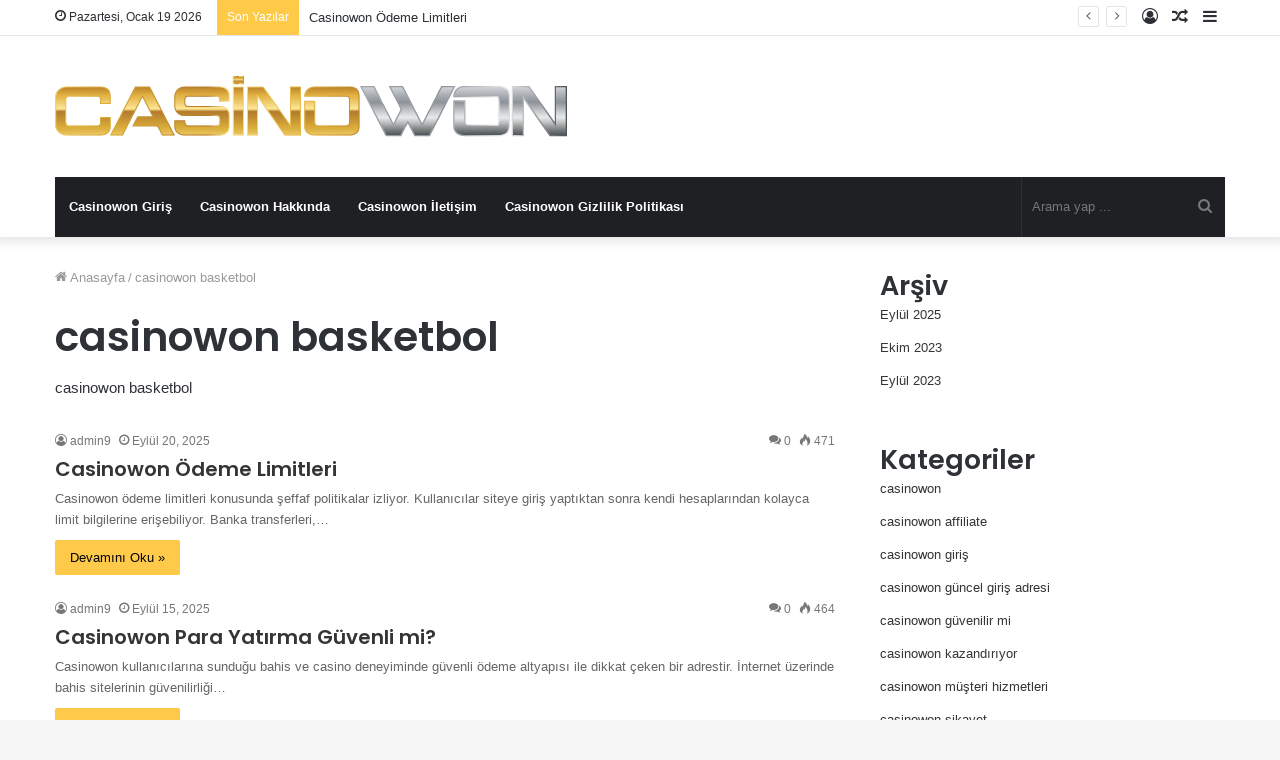

--- FILE ---
content_type: text/html; charset=UTF-8
request_url: https://casinowonadresgiris.com/tag/casinowon-basketbol/
body_size: 20369
content:
<!DOCTYPE html>
<html lang="tr" class="" data-skin="light">
<head>
	<meta charset="UTF-8" />
	<link rel="profile" href="https://gmpg.org/xfn/11" />
	<meta name='robots' content='index, follow, max-image-preview:large, max-snippet:-1, max-video-preview:-1' />

	<!-- This site is optimized with the Yoast SEO plugin v26.7 - https://yoast.com/wordpress/plugins/seo/ -->
	<title>casinowon basketbol arşivleri - Casinowon - Casinowon Adres Giriş</title>
	<link rel="canonical" href="https://casinowonadresgiris.com/tag/casinowon-basketbol/" />
	<link rel="next" href="https://casinowonadresgiris.com/tag/casinowon-basketbol/page/2/" />
	<meta property="og:locale" content="tr_TR" />
	<meta property="og:type" content="article" />
	<meta property="og:title" content="casinowon basketbol arşivleri - Casinowon - Casinowon Adres Giriş" />
	<meta property="og:description" content="casinowon basketbol" />
	<meta property="og:url" content="https://casinowonadresgiris.com/tag/casinowon-basketbol/" />
	<meta property="og:site_name" content="Casinowon - Casinowon Adres Giriş" />
	<meta name="twitter:card" content="summary_large_image" />
	<script type="application/ld+json" class="yoast-schema-graph">{"@context":"https://schema.org","@graph":[{"@type":"CollectionPage","@id":"https://casinowonadresgiris.com/tag/casinowon-basketbol/","url":"https://casinowonadresgiris.com/tag/casinowon-basketbol/","name":"casinowon basketbol arşivleri - Casinowon - Casinowon Adres Giriş","isPartOf":{"@id":"https://casinowonadresgiris.com/#website"},"breadcrumb":{"@id":"https://casinowonadresgiris.com/tag/casinowon-basketbol/#breadcrumb"},"inLanguage":"tr"},{"@type":"BreadcrumbList","@id":"https://casinowonadresgiris.com/tag/casinowon-basketbol/#breadcrumb","itemListElement":[{"@type":"ListItem","position":1,"name":"Anasayfa","item":"https://casinowonadresgiris.com/"},{"@type":"ListItem","position":2,"name":"casinowon basketbol"}]},{"@type":"WebSite","@id":"https://casinowonadresgiris.com/#website","url":"https://casinowonadresgiris.com/","name":"Casinowon - Casinowon Adres Giriş","description":"Casinowon - Casinowon Adres Giriş","potentialAction":[{"@type":"SearchAction","target":{"@type":"EntryPoint","urlTemplate":"https://casinowonadresgiris.com/?s={search_term_string}"},"query-input":{"@type":"PropertyValueSpecification","valueRequired":true,"valueName":"search_term_string"}}],"inLanguage":"tr"}]}</script>
	<!-- / Yoast SEO plugin. -->


<link rel="alternate" type="application/rss+xml" title="Casinowon - Casinowon Adres Giriş &raquo; akışı" href="https://casinowonadresgiris.com/feed/" />
<link rel="alternate" type="application/rss+xml" title="Casinowon - Casinowon Adres Giriş &raquo; yorum akışı" href="https://casinowonadresgiris.com/comments/feed/" />
<link rel="alternate" type="application/rss+xml" title="Casinowon - Casinowon Adres Giriş &raquo; casinowon basketbol etiket akışı" href="https://casinowonadresgiris.com/tag/casinowon-basketbol/feed/" />
		<!-- This site uses the Google Analytics by MonsterInsights plugin v9.11.1 - Using Analytics tracking - https://www.monsterinsights.com/ -->
							<script src="//www.googletagmanager.com/gtag/js?id=G-R8RET0M89L"  data-cfasync="false" data-wpfc-render="false" type="text/javascript" async></script>
			<script data-cfasync="false" data-wpfc-render="false" type="text/javascript">
				var mi_version = '9.11.1';
				var mi_track_user = true;
				var mi_no_track_reason = '';
								var MonsterInsightsDefaultLocations = {"page_location":"https:\/\/casinowonadresgiris.com\/tag\/casinowon-basketbol\/"};
								if ( typeof MonsterInsightsPrivacyGuardFilter === 'function' ) {
					var MonsterInsightsLocations = (typeof MonsterInsightsExcludeQuery === 'object') ? MonsterInsightsPrivacyGuardFilter( MonsterInsightsExcludeQuery ) : MonsterInsightsPrivacyGuardFilter( MonsterInsightsDefaultLocations );
				} else {
					var MonsterInsightsLocations = (typeof MonsterInsightsExcludeQuery === 'object') ? MonsterInsightsExcludeQuery : MonsterInsightsDefaultLocations;
				}

								var disableStrs = [
										'ga-disable-G-R8RET0M89L',
									];

				/* Function to detect opted out users */
				function __gtagTrackerIsOptedOut() {
					for (var index = 0; index < disableStrs.length; index++) {
						if (document.cookie.indexOf(disableStrs[index] + '=true') > -1) {
							return true;
						}
					}

					return false;
				}

				/* Disable tracking if the opt-out cookie exists. */
				if (__gtagTrackerIsOptedOut()) {
					for (var index = 0; index < disableStrs.length; index++) {
						window[disableStrs[index]] = true;
					}
				}

				/* Opt-out function */
				function __gtagTrackerOptout() {
					for (var index = 0; index < disableStrs.length; index++) {
						document.cookie = disableStrs[index] + '=true; expires=Thu, 31 Dec 2099 23:59:59 UTC; path=/';
						window[disableStrs[index]] = true;
					}
				}

				if ('undefined' === typeof gaOptout) {
					function gaOptout() {
						__gtagTrackerOptout();
					}
				}
								window.dataLayer = window.dataLayer || [];

				window.MonsterInsightsDualTracker = {
					helpers: {},
					trackers: {},
				};
				if (mi_track_user) {
					function __gtagDataLayer() {
						dataLayer.push(arguments);
					}

					function __gtagTracker(type, name, parameters) {
						if (!parameters) {
							parameters = {};
						}

						if (parameters.send_to) {
							__gtagDataLayer.apply(null, arguments);
							return;
						}

						if (type === 'event') {
														parameters.send_to = monsterinsights_frontend.v4_id;
							var hookName = name;
							if (typeof parameters['event_category'] !== 'undefined') {
								hookName = parameters['event_category'] + ':' + name;
							}

							if (typeof MonsterInsightsDualTracker.trackers[hookName] !== 'undefined') {
								MonsterInsightsDualTracker.trackers[hookName](parameters);
							} else {
								__gtagDataLayer('event', name, parameters);
							}
							
						} else {
							__gtagDataLayer.apply(null, arguments);
						}
					}

					__gtagTracker('js', new Date());
					__gtagTracker('set', {
						'developer_id.dZGIzZG': true,
											});
					if ( MonsterInsightsLocations.page_location ) {
						__gtagTracker('set', MonsterInsightsLocations);
					}
										__gtagTracker('config', 'G-R8RET0M89L', {"forceSSL":"true","link_attribution":"true"} );
										window.gtag = __gtagTracker;										(function () {
						/* https://developers.google.com/analytics/devguides/collection/analyticsjs/ */
						/* ga and __gaTracker compatibility shim. */
						var noopfn = function () {
							return null;
						};
						var newtracker = function () {
							return new Tracker();
						};
						var Tracker = function () {
							return null;
						};
						var p = Tracker.prototype;
						p.get = noopfn;
						p.set = noopfn;
						p.send = function () {
							var args = Array.prototype.slice.call(arguments);
							args.unshift('send');
							__gaTracker.apply(null, args);
						};
						var __gaTracker = function () {
							var len = arguments.length;
							if (len === 0) {
								return;
							}
							var f = arguments[len - 1];
							if (typeof f !== 'object' || f === null || typeof f.hitCallback !== 'function') {
								if ('send' === arguments[0]) {
									var hitConverted, hitObject = false, action;
									if ('event' === arguments[1]) {
										if ('undefined' !== typeof arguments[3]) {
											hitObject = {
												'eventAction': arguments[3],
												'eventCategory': arguments[2],
												'eventLabel': arguments[4],
												'value': arguments[5] ? arguments[5] : 1,
											}
										}
									}
									if ('pageview' === arguments[1]) {
										if ('undefined' !== typeof arguments[2]) {
											hitObject = {
												'eventAction': 'page_view',
												'page_path': arguments[2],
											}
										}
									}
									if (typeof arguments[2] === 'object') {
										hitObject = arguments[2];
									}
									if (typeof arguments[5] === 'object') {
										Object.assign(hitObject, arguments[5]);
									}
									if ('undefined' !== typeof arguments[1].hitType) {
										hitObject = arguments[1];
										if ('pageview' === hitObject.hitType) {
											hitObject.eventAction = 'page_view';
										}
									}
									if (hitObject) {
										action = 'timing' === arguments[1].hitType ? 'timing_complete' : hitObject.eventAction;
										hitConverted = mapArgs(hitObject);
										__gtagTracker('event', action, hitConverted);
									}
								}
								return;
							}

							function mapArgs(args) {
								var arg, hit = {};
								var gaMap = {
									'eventCategory': 'event_category',
									'eventAction': 'event_action',
									'eventLabel': 'event_label',
									'eventValue': 'event_value',
									'nonInteraction': 'non_interaction',
									'timingCategory': 'event_category',
									'timingVar': 'name',
									'timingValue': 'value',
									'timingLabel': 'event_label',
									'page': 'page_path',
									'location': 'page_location',
									'title': 'page_title',
									'referrer' : 'page_referrer',
								};
								for (arg in args) {
																		if (!(!args.hasOwnProperty(arg) || !gaMap.hasOwnProperty(arg))) {
										hit[gaMap[arg]] = args[arg];
									} else {
										hit[arg] = args[arg];
									}
								}
								return hit;
							}

							try {
								f.hitCallback();
							} catch (ex) {
							}
						};
						__gaTracker.create = newtracker;
						__gaTracker.getByName = newtracker;
						__gaTracker.getAll = function () {
							return [];
						};
						__gaTracker.remove = noopfn;
						__gaTracker.loaded = true;
						window['__gaTracker'] = __gaTracker;
					})();
									} else {
										console.log("");
					(function () {
						function __gtagTracker() {
							return null;
						}

						window['__gtagTracker'] = __gtagTracker;
						window['gtag'] = __gtagTracker;
					})();
									}
			</script>
							<!-- / Google Analytics by MonsterInsights -->
		<style id='wp-img-auto-sizes-contain-inline-css' type='text/css'>
img:is([sizes=auto i],[sizes^="auto," i]){contain-intrinsic-size:3000px 1500px}
/*# sourceURL=wp-img-auto-sizes-contain-inline-css */
</style>
<style id='wp-emoji-styles-inline-css' type='text/css'>

	img.wp-smiley, img.emoji {
		display: inline !important;
		border: none !important;
		box-shadow: none !important;
		height: 1em !important;
		width: 1em !important;
		margin: 0 0.07em !important;
		vertical-align: -0.1em !important;
		background: none !important;
		padding: 0 !important;
	}
/*# sourceURL=wp-emoji-styles-inline-css */
</style>
<style id='wp-block-library-inline-css' type='text/css'>
:root{--wp-block-synced-color:#7a00df;--wp-block-synced-color--rgb:122,0,223;--wp-bound-block-color:var(--wp-block-synced-color);--wp-editor-canvas-background:#ddd;--wp-admin-theme-color:#007cba;--wp-admin-theme-color--rgb:0,124,186;--wp-admin-theme-color-darker-10:#006ba1;--wp-admin-theme-color-darker-10--rgb:0,107,160.5;--wp-admin-theme-color-darker-20:#005a87;--wp-admin-theme-color-darker-20--rgb:0,90,135;--wp-admin-border-width-focus:2px}@media (min-resolution:192dpi){:root{--wp-admin-border-width-focus:1.5px}}.wp-element-button{cursor:pointer}:root .has-very-light-gray-background-color{background-color:#eee}:root .has-very-dark-gray-background-color{background-color:#313131}:root .has-very-light-gray-color{color:#eee}:root .has-very-dark-gray-color{color:#313131}:root .has-vivid-green-cyan-to-vivid-cyan-blue-gradient-background{background:linear-gradient(135deg,#00d084,#0693e3)}:root .has-purple-crush-gradient-background{background:linear-gradient(135deg,#34e2e4,#4721fb 50%,#ab1dfe)}:root .has-hazy-dawn-gradient-background{background:linear-gradient(135deg,#faaca8,#dad0ec)}:root .has-subdued-olive-gradient-background{background:linear-gradient(135deg,#fafae1,#67a671)}:root .has-atomic-cream-gradient-background{background:linear-gradient(135deg,#fdd79a,#004a59)}:root .has-nightshade-gradient-background{background:linear-gradient(135deg,#330968,#31cdcf)}:root .has-midnight-gradient-background{background:linear-gradient(135deg,#020381,#2874fc)}:root{--wp--preset--font-size--normal:16px;--wp--preset--font-size--huge:42px}.has-regular-font-size{font-size:1em}.has-larger-font-size{font-size:2.625em}.has-normal-font-size{font-size:var(--wp--preset--font-size--normal)}.has-huge-font-size{font-size:var(--wp--preset--font-size--huge)}.has-text-align-center{text-align:center}.has-text-align-left{text-align:left}.has-text-align-right{text-align:right}.has-fit-text{white-space:nowrap!important}#end-resizable-editor-section{display:none}.aligncenter{clear:both}.items-justified-left{justify-content:flex-start}.items-justified-center{justify-content:center}.items-justified-right{justify-content:flex-end}.items-justified-space-between{justify-content:space-between}.screen-reader-text{border:0;clip-path:inset(50%);height:1px;margin:-1px;overflow:hidden;padding:0;position:absolute;width:1px;word-wrap:normal!important}.screen-reader-text:focus{background-color:#ddd;clip-path:none;color:#444;display:block;font-size:1em;height:auto;left:5px;line-height:normal;padding:15px 23px 14px;text-decoration:none;top:5px;width:auto;z-index:100000}html :where(.has-border-color){border-style:solid}html :where([style*=border-top-color]){border-top-style:solid}html :where([style*=border-right-color]){border-right-style:solid}html :where([style*=border-bottom-color]){border-bottom-style:solid}html :where([style*=border-left-color]){border-left-style:solid}html :where([style*=border-width]){border-style:solid}html :where([style*=border-top-width]){border-top-style:solid}html :where([style*=border-right-width]){border-right-style:solid}html :where([style*=border-bottom-width]){border-bottom-style:solid}html :where([style*=border-left-width]){border-left-style:solid}html :where(img[class*=wp-image-]){height:auto;max-width:100%}:where(figure){margin:0 0 1em}html :where(.is-position-sticky){--wp-admin--admin-bar--position-offset:var(--wp-admin--admin-bar--height,0px)}@media screen and (max-width:600px){html :where(.is-position-sticky){--wp-admin--admin-bar--position-offset:0px}}

/*# sourceURL=wp-block-library-inline-css */
</style><style id='wp-block-archives-inline-css' type='text/css'>
.wp-block-archives{box-sizing:border-box}.wp-block-archives-dropdown label{display:block}
/*# sourceURL=https://casinowonadresgiris.com/wp-includes/blocks/archives/style.min.css */
</style>
<style id='wp-block-categories-inline-css' type='text/css'>
.wp-block-categories{box-sizing:border-box}.wp-block-categories.alignleft{margin-right:2em}.wp-block-categories.alignright{margin-left:2em}.wp-block-categories.wp-block-categories-dropdown.aligncenter{text-align:center}.wp-block-categories .wp-block-categories__label{display:block;width:100%}
/*# sourceURL=https://casinowonadresgiris.com/wp-includes/blocks/categories/style.min.css */
</style>
<style id='wp-block-heading-inline-css' type='text/css'>
h1:where(.wp-block-heading).has-background,h2:where(.wp-block-heading).has-background,h3:where(.wp-block-heading).has-background,h4:where(.wp-block-heading).has-background,h5:where(.wp-block-heading).has-background,h6:where(.wp-block-heading).has-background{padding:1.25em 2.375em}h1.has-text-align-left[style*=writing-mode]:where([style*=vertical-lr]),h1.has-text-align-right[style*=writing-mode]:where([style*=vertical-rl]),h2.has-text-align-left[style*=writing-mode]:where([style*=vertical-lr]),h2.has-text-align-right[style*=writing-mode]:where([style*=vertical-rl]),h3.has-text-align-left[style*=writing-mode]:where([style*=vertical-lr]),h3.has-text-align-right[style*=writing-mode]:where([style*=vertical-rl]),h4.has-text-align-left[style*=writing-mode]:where([style*=vertical-lr]),h4.has-text-align-right[style*=writing-mode]:where([style*=vertical-rl]),h5.has-text-align-left[style*=writing-mode]:where([style*=vertical-lr]),h5.has-text-align-right[style*=writing-mode]:where([style*=vertical-rl]),h6.has-text-align-left[style*=writing-mode]:where([style*=vertical-lr]),h6.has-text-align-right[style*=writing-mode]:where([style*=vertical-rl]){rotate:180deg}
/*# sourceURL=https://casinowonadresgiris.com/wp-includes/blocks/heading/style.min.css */
</style>
<style id='wp-block-image-inline-css' type='text/css'>
.wp-block-image>a,.wp-block-image>figure>a{display:inline-block}.wp-block-image img{box-sizing:border-box;height:auto;max-width:100%;vertical-align:bottom}@media not (prefers-reduced-motion){.wp-block-image img.hide{visibility:hidden}.wp-block-image img.show{animation:show-content-image .4s}}.wp-block-image[style*=border-radius] img,.wp-block-image[style*=border-radius]>a{border-radius:inherit}.wp-block-image.has-custom-border img{box-sizing:border-box}.wp-block-image.aligncenter{text-align:center}.wp-block-image.alignfull>a,.wp-block-image.alignwide>a{width:100%}.wp-block-image.alignfull img,.wp-block-image.alignwide img{height:auto;width:100%}.wp-block-image .aligncenter,.wp-block-image .alignleft,.wp-block-image .alignright,.wp-block-image.aligncenter,.wp-block-image.alignleft,.wp-block-image.alignright{display:table}.wp-block-image .aligncenter>figcaption,.wp-block-image .alignleft>figcaption,.wp-block-image .alignright>figcaption,.wp-block-image.aligncenter>figcaption,.wp-block-image.alignleft>figcaption,.wp-block-image.alignright>figcaption{caption-side:bottom;display:table-caption}.wp-block-image .alignleft{float:left;margin:.5em 1em .5em 0}.wp-block-image .alignright{float:right;margin:.5em 0 .5em 1em}.wp-block-image .aligncenter{margin-left:auto;margin-right:auto}.wp-block-image :where(figcaption){margin-bottom:1em;margin-top:.5em}.wp-block-image.is-style-circle-mask img{border-radius:9999px}@supports ((-webkit-mask-image:none) or (mask-image:none)) or (-webkit-mask-image:none){.wp-block-image.is-style-circle-mask img{border-radius:0;-webkit-mask-image:url('data:image/svg+xml;utf8,<svg viewBox="0 0 100 100" xmlns="http://www.w3.org/2000/svg"><circle cx="50" cy="50" r="50"/></svg>');mask-image:url('data:image/svg+xml;utf8,<svg viewBox="0 0 100 100" xmlns="http://www.w3.org/2000/svg"><circle cx="50" cy="50" r="50"/></svg>');mask-mode:alpha;-webkit-mask-position:center;mask-position:center;-webkit-mask-repeat:no-repeat;mask-repeat:no-repeat;-webkit-mask-size:contain;mask-size:contain}}:root :where(.wp-block-image.is-style-rounded img,.wp-block-image .is-style-rounded img){border-radius:9999px}.wp-block-image figure{margin:0}.wp-lightbox-container{display:flex;flex-direction:column;position:relative}.wp-lightbox-container img{cursor:zoom-in}.wp-lightbox-container img:hover+button{opacity:1}.wp-lightbox-container button{align-items:center;backdrop-filter:blur(16px) saturate(180%);background-color:#5a5a5a40;border:none;border-radius:4px;cursor:zoom-in;display:flex;height:20px;justify-content:center;opacity:0;padding:0;position:absolute;right:16px;text-align:center;top:16px;width:20px;z-index:100}@media not (prefers-reduced-motion){.wp-lightbox-container button{transition:opacity .2s ease}}.wp-lightbox-container button:focus-visible{outline:3px auto #5a5a5a40;outline:3px auto -webkit-focus-ring-color;outline-offset:3px}.wp-lightbox-container button:hover{cursor:pointer;opacity:1}.wp-lightbox-container button:focus{opacity:1}.wp-lightbox-container button:focus,.wp-lightbox-container button:hover,.wp-lightbox-container button:not(:hover):not(:active):not(.has-background){background-color:#5a5a5a40;border:none}.wp-lightbox-overlay{box-sizing:border-box;cursor:zoom-out;height:100vh;left:0;overflow:hidden;position:fixed;top:0;visibility:hidden;width:100%;z-index:100000}.wp-lightbox-overlay .close-button{align-items:center;cursor:pointer;display:flex;justify-content:center;min-height:40px;min-width:40px;padding:0;position:absolute;right:calc(env(safe-area-inset-right) + 16px);top:calc(env(safe-area-inset-top) + 16px);z-index:5000000}.wp-lightbox-overlay .close-button:focus,.wp-lightbox-overlay .close-button:hover,.wp-lightbox-overlay .close-button:not(:hover):not(:active):not(.has-background){background:none;border:none}.wp-lightbox-overlay .lightbox-image-container{height:var(--wp--lightbox-container-height);left:50%;overflow:hidden;position:absolute;top:50%;transform:translate(-50%,-50%);transform-origin:top left;width:var(--wp--lightbox-container-width);z-index:9999999999}.wp-lightbox-overlay .wp-block-image{align-items:center;box-sizing:border-box;display:flex;height:100%;justify-content:center;margin:0;position:relative;transform-origin:0 0;width:100%;z-index:3000000}.wp-lightbox-overlay .wp-block-image img{height:var(--wp--lightbox-image-height);min-height:var(--wp--lightbox-image-height);min-width:var(--wp--lightbox-image-width);width:var(--wp--lightbox-image-width)}.wp-lightbox-overlay .wp-block-image figcaption{display:none}.wp-lightbox-overlay button{background:none;border:none}.wp-lightbox-overlay .scrim{background-color:#fff;height:100%;opacity:.9;position:absolute;width:100%;z-index:2000000}.wp-lightbox-overlay.active{visibility:visible}@media not (prefers-reduced-motion){.wp-lightbox-overlay.active{animation:turn-on-visibility .25s both}.wp-lightbox-overlay.active img{animation:turn-on-visibility .35s both}.wp-lightbox-overlay.show-closing-animation:not(.active){animation:turn-off-visibility .35s both}.wp-lightbox-overlay.show-closing-animation:not(.active) img{animation:turn-off-visibility .25s both}.wp-lightbox-overlay.zoom.active{animation:none;opacity:1;visibility:visible}.wp-lightbox-overlay.zoom.active .lightbox-image-container{animation:lightbox-zoom-in .4s}.wp-lightbox-overlay.zoom.active .lightbox-image-container img{animation:none}.wp-lightbox-overlay.zoom.active .scrim{animation:turn-on-visibility .4s forwards}.wp-lightbox-overlay.zoom.show-closing-animation:not(.active){animation:none}.wp-lightbox-overlay.zoom.show-closing-animation:not(.active) .lightbox-image-container{animation:lightbox-zoom-out .4s}.wp-lightbox-overlay.zoom.show-closing-animation:not(.active) .lightbox-image-container img{animation:none}.wp-lightbox-overlay.zoom.show-closing-animation:not(.active) .scrim{animation:turn-off-visibility .4s forwards}}@keyframes show-content-image{0%{visibility:hidden}99%{visibility:hidden}to{visibility:visible}}@keyframes turn-on-visibility{0%{opacity:0}to{opacity:1}}@keyframes turn-off-visibility{0%{opacity:1;visibility:visible}99%{opacity:0;visibility:visible}to{opacity:0;visibility:hidden}}@keyframes lightbox-zoom-in{0%{transform:translate(calc((-100vw + var(--wp--lightbox-scrollbar-width))/2 + var(--wp--lightbox-initial-left-position)),calc(-50vh + var(--wp--lightbox-initial-top-position))) scale(var(--wp--lightbox-scale))}to{transform:translate(-50%,-50%) scale(1)}}@keyframes lightbox-zoom-out{0%{transform:translate(-50%,-50%) scale(1);visibility:visible}99%{visibility:visible}to{transform:translate(calc((-100vw + var(--wp--lightbox-scrollbar-width))/2 + var(--wp--lightbox-initial-left-position)),calc(-50vh + var(--wp--lightbox-initial-top-position))) scale(var(--wp--lightbox-scale));visibility:hidden}}
/*# sourceURL=https://casinowonadresgiris.com/wp-includes/blocks/image/style.min.css */
</style>
<style id='wp-block-image-theme-inline-css' type='text/css'>
:root :where(.wp-block-image figcaption){color:#555;font-size:13px;text-align:center}.is-dark-theme :root :where(.wp-block-image figcaption){color:#ffffffa6}.wp-block-image{margin:0 0 1em}
/*# sourceURL=https://casinowonadresgiris.com/wp-includes/blocks/image/theme.min.css */
</style>
<style id='wp-block-latest-comments-inline-css' type='text/css'>
ol.wp-block-latest-comments{box-sizing:border-box;margin-left:0}:where(.wp-block-latest-comments:not([style*=line-height] .wp-block-latest-comments__comment)){line-height:1.1}:where(.wp-block-latest-comments:not([style*=line-height] .wp-block-latest-comments__comment-excerpt p)){line-height:1.8}.has-dates :where(.wp-block-latest-comments:not([style*=line-height])),.has-excerpts :where(.wp-block-latest-comments:not([style*=line-height])){line-height:1.5}.wp-block-latest-comments .wp-block-latest-comments{padding-left:0}.wp-block-latest-comments__comment{list-style:none;margin-bottom:1em}.has-avatars .wp-block-latest-comments__comment{list-style:none;min-height:2.25em}.has-avatars .wp-block-latest-comments__comment .wp-block-latest-comments__comment-excerpt,.has-avatars .wp-block-latest-comments__comment .wp-block-latest-comments__comment-meta{margin-left:3.25em}.wp-block-latest-comments__comment-excerpt p{font-size:.875em;margin:.36em 0 1.4em}.wp-block-latest-comments__comment-date{display:block;font-size:.75em}.wp-block-latest-comments .avatar,.wp-block-latest-comments__comment-avatar{border-radius:1.5em;display:block;float:left;height:2.5em;margin-right:.75em;width:2.5em}.wp-block-latest-comments[class*=-font-size] a,.wp-block-latest-comments[style*=font-size] a{font-size:inherit}
/*# sourceURL=https://casinowonadresgiris.com/wp-includes/blocks/latest-comments/style.min.css */
</style>
<style id='wp-block-latest-posts-inline-css' type='text/css'>
.wp-block-latest-posts{box-sizing:border-box}.wp-block-latest-posts.alignleft{margin-right:2em}.wp-block-latest-posts.alignright{margin-left:2em}.wp-block-latest-posts.wp-block-latest-posts__list{list-style:none}.wp-block-latest-posts.wp-block-latest-posts__list li{clear:both;overflow-wrap:break-word}.wp-block-latest-posts.is-grid{display:flex;flex-wrap:wrap}.wp-block-latest-posts.is-grid li{margin:0 1.25em 1.25em 0;width:100%}@media (min-width:600px){.wp-block-latest-posts.columns-2 li{width:calc(50% - .625em)}.wp-block-latest-posts.columns-2 li:nth-child(2n){margin-right:0}.wp-block-latest-posts.columns-3 li{width:calc(33.33333% - .83333em)}.wp-block-latest-posts.columns-3 li:nth-child(3n){margin-right:0}.wp-block-latest-posts.columns-4 li{width:calc(25% - .9375em)}.wp-block-latest-posts.columns-4 li:nth-child(4n){margin-right:0}.wp-block-latest-posts.columns-5 li{width:calc(20% - 1em)}.wp-block-latest-posts.columns-5 li:nth-child(5n){margin-right:0}.wp-block-latest-posts.columns-6 li{width:calc(16.66667% - 1.04167em)}.wp-block-latest-posts.columns-6 li:nth-child(6n){margin-right:0}}:root :where(.wp-block-latest-posts.is-grid){padding:0}:root :where(.wp-block-latest-posts.wp-block-latest-posts__list){padding-left:0}.wp-block-latest-posts__post-author,.wp-block-latest-posts__post-date{display:block;font-size:.8125em}.wp-block-latest-posts__post-excerpt,.wp-block-latest-posts__post-full-content{margin-bottom:1em;margin-top:.5em}.wp-block-latest-posts__featured-image a{display:inline-block}.wp-block-latest-posts__featured-image img{height:auto;max-width:100%;width:auto}.wp-block-latest-posts__featured-image.alignleft{float:left;margin-right:1em}.wp-block-latest-posts__featured-image.alignright{float:right;margin-left:1em}.wp-block-latest-posts__featured-image.aligncenter{margin-bottom:1em;text-align:center}
/*# sourceURL=https://casinowonadresgiris.com/wp-includes/blocks/latest-posts/style.min.css */
</style>
<style id='wp-block-search-inline-css' type='text/css'>
.wp-block-search__button{margin-left:10px;word-break:normal}.wp-block-search__button.has-icon{line-height:0}.wp-block-search__button svg{height:1.25em;min-height:24px;min-width:24px;width:1.25em;fill:currentColor;vertical-align:text-bottom}:where(.wp-block-search__button){border:1px solid #ccc;padding:6px 10px}.wp-block-search__inside-wrapper{display:flex;flex:auto;flex-wrap:nowrap;max-width:100%}.wp-block-search__label{width:100%}.wp-block-search.wp-block-search__button-only .wp-block-search__button{box-sizing:border-box;display:flex;flex-shrink:0;justify-content:center;margin-left:0;max-width:100%}.wp-block-search.wp-block-search__button-only .wp-block-search__inside-wrapper{min-width:0!important;transition-property:width}.wp-block-search.wp-block-search__button-only .wp-block-search__input{flex-basis:100%;transition-duration:.3s}.wp-block-search.wp-block-search__button-only.wp-block-search__searchfield-hidden,.wp-block-search.wp-block-search__button-only.wp-block-search__searchfield-hidden .wp-block-search__inside-wrapper{overflow:hidden}.wp-block-search.wp-block-search__button-only.wp-block-search__searchfield-hidden .wp-block-search__input{border-left-width:0!important;border-right-width:0!important;flex-basis:0;flex-grow:0;margin:0;min-width:0!important;padding-left:0!important;padding-right:0!important;width:0!important}:where(.wp-block-search__input){appearance:none;border:1px solid #949494;flex-grow:1;font-family:inherit;font-size:inherit;font-style:inherit;font-weight:inherit;letter-spacing:inherit;line-height:inherit;margin-left:0;margin-right:0;min-width:3rem;padding:8px;text-decoration:unset!important;text-transform:inherit}:where(.wp-block-search__button-inside .wp-block-search__inside-wrapper){background-color:#fff;border:1px solid #949494;box-sizing:border-box;padding:4px}:where(.wp-block-search__button-inside .wp-block-search__inside-wrapper) .wp-block-search__input{border:none;border-radius:0;padding:0 4px}:where(.wp-block-search__button-inside .wp-block-search__inside-wrapper) .wp-block-search__input:focus{outline:none}:where(.wp-block-search__button-inside .wp-block-search__inside-wrapper) :where(.wp-block-search__button){padding:4px 8px}.wp-block-search.aligncenter .wp-block-search__inside-wrapper{margin:auto}.wp-block[data-align=right] .wp-block-search.wp-block-search__button-only .wp-block-search__inside-wrapper{float:right}
/*# sourceURL=https://casinowonadresgiris.com/wp-includes/blocks/search/style.min.css */
</style>
<style id='wp-block-search-theme-inline-css' type='text/css'>
.wp-block-search .wp-block-search__label{font-weight:700}.wp-block-search__button{border:1px solid #ccc;padding:.375em .625em}
/*# sourceURL=https://casinowonadresgiris.com/wp-includes/blocks/search/theme.min.css */
</style>
<style id='wp-block-group-inline-css' type='text/css'>
.wp-block-group{box-sizing:border-box}:where(.wp-block-group.wp-block-group-is-layout-constrained){position:relative}
/*# sourceURL=https://casinowonadresgiris.com/wp-includes/blocks/group/style.min.css */
</style>
<style id='wp-block-group-theme-inline-css' type='text/css'>
:where(.wp-block-group.has-background){padding:1.25em 2.375em}
/*# sourceURL=https://casinowonadresgiris.com/wp-includes/blocks/group/theme.min.css */
</style>
<style id='wp-block-paragraph-inline-css' type='text/css'>
.is-small-text{font-size:.875em}.is-regular-text{font-size:1em}.is-large-text{font-size:2.25em}.is-larger-text{font-size:3em}.has-drop-cap:not(:focus):first-letter{float:left;font-size:8.4em;font-style:normal;font-weight:100;line-height:.68;margin:.05em .1em 0 0;text-transform:uppercase}body.rtl .has-drop-cap:not(:focus):first-letter{float:none;margin-left:.1em}p.has-drop-cap.has-background{overflow:hidden}:root :where(p.has-background){padding:1.25em 2.375em}:where(p.has-text-color:not(.has-link-color)) a{color:inherit}p.has-text-align-left[style*="writing-mode:vertical-lr"],p.has-text-align-right[style*="writing-mode:vertical-rl"]{rotate:180deg}
/*# sourceURL=https://casinowonadresgiris.com/wp-includes/blocks/paragraph/style.min.css */
</style>
<style id='global-styles-inline-css' type='text/css'>
:root{--wp--preset--aspect-ratio--square: 1;--wp--preset--aspect-ratio--4-3: 4/3;--wp--preset--aspect-ratio--3-4: 3/4;--wp--preset--aspect-ratio--3-2: 3/2;--wp--preset--aspect-ratio--2-3: 2/3;--wp--preset--aspect-ratio--16-9: 16/9;--wp--preset--aspect-ratio--9-16: 9/16;--wp--preset--color--black: #000000;--wp--preset--color--cyan-bluish-gray: #abb8c3;--wp--preset--color--white: #ffffff;--wp--preset--color--pale-pink: #f78da7;--wp--preset--color--vivid-red: #cf2e2e;--wp--preset--color--luminous-vivid-orange: #ff6900;--wp--preset--color--luminous-vivid-amber: #fcb900;--wp--preset--color--light-green-cyan: #7bdcb5;--wp--preset--color--vivid-green-cyan: #00d084;--wp--preset--color--pale-cyan-blue: #8ed1fc;--wp--preset--color--vivid-cyan-blue: #0693e3;--wp--preset--color--vivid-purple: #9b51e0;--wp--preset--gradient--vivid-cyan-blue-to-vivid-purple: linear-gradient(135deg,rgb(6,147,227) 0%,rgb(155,81,224) 100%);--wp--preset--gradient--light-green-cyan-to-vivid-green-cyan: linear-gradient(135deg,rgb(122,220,180) 0%,rgb(0,208,130) 100%);--wp--preset--gradient--luminous-vivid-amber-to-luminous-vivid-orange: linear-gradient(135deg,rgb(252,185,0) 0%,rgb(255,105,0) 100%);--wp--preset--gradient--luminous-vivid-orange-to-vivid-red: linear-gradient(135deg,rgb(255,105,0) 0%,rgb(207,46,46) 100%);--wp--preset--gradient--very-light-gray-to-cyan-bluish-gray: linear-gradient(135deg,rgb(238,238,238) 0%,rgb(169,184,195) 100%);--wp--preset--gradient--cool-to-warm-spectrum: linear-gradient(135deg,rgb(74,234,220) 0%,rgb(151,120,209) 20%,rgb(207,42,186) 40%,rgb(238,44,130) 60%,rgb(251,105,98) 80%,rgb(254,248,76) 100%);--wp--preset--gradient--blush-light-purple: linear-gradient(135deg,rgb(255,206,236) 0%,rgb(152,150,240) 100%);--wp--preset--gradient--blush-bordeaux: linear-gradient(135deg,rgb(254,205,165) 0%,rgb(254,45,45) 50%,rgb(107,0,62) 100%);--wp--preset--gradient--luminous-dusk: linear-gradient(135deg,rgb(255,203,112) 0%,rgb(199,81,192) 50%,rgb(65,88,208) 100%);--wp--preset--gradient--pale-ocean: linear-gradient(135deg,rgb(255,245,203) 0%,rgb(182,227,212) 50%,rgb(51,167,181) 100%);--wp--preset--gradient--electric-grass: linear-gradient(135deg,rgb(202,248,128) 0%,rgb(113,206,126) 100%);--wp--preset--gradient--midnight: linear-gradient(135deg,rgb(2,3,129) 0%,rgb(40,116,252) 100%);--wp--preset--font-size--small: 13px;--wp--preset--font-size--medium: 20px;--wp--preset--font-size--large: 36px;--wp--preset--font-size--x-large: 42px;--wp--preset--spacing--20: 0.44rem;--wp--preset--spacing--30: 0.67rem;--wp--preset--spacing--40: 1rem;--wp--preset--spacing--50: 1.5rem;--wp--preset--spacing--60: 2.25rem;--wp--preset--spacing--70: 3.38rem;--wp--preset--spacing--80: 5.06rem;--wp--preset--shadow--natural: 6px 6px 9px rgba(0, 0, 0, 0.2);--wp--preset--shadow--deep: 12px 12px 50px rgba(0, 0, 0, 0.4);--wp--preset--shadow--sharp: 6px 6px 0px rgba(0, 0, 0, 0.2);--wp--preset--shadow--outlined: 6px 6px 0px -3px rgb(255, 255, 255), 6px 6px rgb(0, 0, 0);--wp--preset--shadow--crisp: 6px 6px 0px rgb(0, 0, 0);}:where(.is-layout-flex){gap: 0.5em;}:where(.is-layout-grid){gap: 0.5em;}body .is-layout-flex{display: flex;}.is-layout-flex{flex-wrap: wrap;align-items: center;}.is-layout-flex > :is(*, div){margin: 0;}body .is-layout-grid{display: grid;}.is-layout-grid > :is(*, div){margin: 0;}:where(.wp-block-columns.is-layout-flex){gap: 2em;}:where(.wp-block-columns.is-layout-grid){gap: 2em;}:where(.wp-block-post-template.is-layout-flex){gap: 1.25em;}:where(.wp-block-post-template.is-layout-grid){gap: 1.25em;}.has-black-color{color: var(--wp--preset--color--black) !important;}.has-cyan-bluish-gray-color{color: var(--wp--preset--color--cyan-bluish-gray) !important;}.has-white-color{color: var(--wp--preset--color--white) !important;}.has-pale-pink-color{color: var(--wp--preset--color--pale-pink) !important;}.has-vivid-red-color{color: var(--wp--preset--color--vivid-red) !important;}.has-luminous-vivid-orange-color{color: var(--wp--preset--color--luminous-vivid-orange) !important;}.has-luminous-vivid-amber-color{color: var(--wp--preset--color--luminous-vivid-amber) !important;}.has-light-green-cyan-color{color: var(--wp--preset--color--light-green-cyan) !important;}.has-vivid-green-cyan-color{color: var(--wp--preset--color--vivid-green-cyan) !important;}.has-pale-cyan-blue-color{color: var(--wp--preset--color--pale-cyan-blue) !important;}.has-vivid-cyan-blue-color{color: var(--wp--preset--color--vivid-cyan-blue) !important;}.has-vivid-purple-color{color: var(--wp--preset--color--vivid-purple) !important;}.has-black-background-color{background-color: var(--wp--preset--color--black) !important;}.has-cyan-bluish-gray-background-color{background-color: var(--wp--preset--color--cyan-bluish-gray) !important;}.has-white-background-color{background-color: var(--wp--preset--color--white) !important;}.has-pale-pink-background-color{background-color: var(--wp--preset--color--pale-pink) !important;}.has-vivid-red-background-color{background-color: var(--wp--preset--color--vivid-red) !important;}.has-luminous-vivid-orange-background-color{background-color: var(--wp--preset--color--luminous-vivid-orange) !important;}.has-luminous-vivid-amber-background-color{background-color: var(--wp--preset--color--luminous-vivid-amber) !important;}.has-light-green-cyan-background-color{background-color: var(--wp--preset--color--light-green-cyan) !important;}.has-vivid-green-cyan-background-color{background-color: var(--wp--preset--color--vivid-green-cyan) !important;}.has-pale-cyan-blue-background-color{background-color: var(--wp--preset--color--pale-cyan-blue) !important;}.has-vivid-cyan-blue-background-color{background-color: var(--wp--preset--color--vivid-cyan-blue) !important;}.has-vivid-purple-background-color{background-color: var(--wp--preset--color--vivid-purple) !important;}.has-black-border-color{border-color: var(--wp--preset--color--black) !important;}.has-cyan-bluish-gray-border-color{border-color: var(--wp--preset--color--cyan-bluish-gray) !important;}.has-white-border-color{border-color: var(--wp--preset--color--white) !important;}.has-pale-pink-border-color{border-color: var(--wp--preset--color--pale-pink) !important;}.has-vivid-red-border-color{border-color: var(--wp--preset--color--vivid-red) !important;}.has-luminous-vivid-orange-border-color{border-color: var(--wp--preset--color--luminous-vivid-orange) !important;}.has-luminous-vivid-amber-border-color{border-color: var(--wp--preset--color--luminous-vivid-amber) !important;}.has-light-green-cyan-border-color{border-color: var(--wp--preset--color--light-green-cyan) !important;}.has-vivid-green-cyan-border-color{border-color: var(--wp--preset--color--vivid-green-cyan) !important;}.has-pale-cyan-blue-border-color{border-color: var(--wp--preset--color--pale-cyan-blue) !important;}.has-vivid-cyan-blue-border-color{border-color: var(--wp--preset--color--vivid-cyan-blue) !important;}.has-vivid-purple-border-color{border-color: var(--wp--preset--color--vivid-purple) !important;}.has-vivid-cyan-blue-to-vivid-purple-gradient-background{background: var(--wp--preset--gradient--vivid-cyan-blue-to-vivid-purple) !important;}.has-light-green-cyan-to-vivid-green-cyan-gradient-background{background: var(--wp--preset--gradient--light-green-cyan-to-vivid-green-cyan) !important;}.has-luminous-vivid-amber-to-luminous-vivid-orange-gradient-background{background: var(--wp--preset--gradient--luminous-vivid-amber-to-luminous-vivid-orange) !important;}.has-luminous-vivid-orange-to-vivid-red-gradient-background{background: var(--wp--preset--gradient--luminous-vivid-orange-to-vivid-red) !important;}.has-very-light-gray-to-cyan-bluish-gray-gradient-background{background: var(--wp--preset--gradient--very-light-gray-to-cyan-bluish-gray) !important;}.has-cool-to-warm-spectrum-gradient-background{background: var(--wp--preset--gradient--cool-to-warm-spectrum) !important;}.has-blush-light-purple-gradient-background{background: var(--wp--preset--gradient--blush-light-purple) !important;}.has-blush-bordeaux-gradient-background{background: var(--wp--preset--gradient--blush-bordeaux) !important;}.has-luminous-dusk-gradient-background{background: var(--wp--preset--gradient--luminous-dusk) !important;}.has-pale-ocean-gradient-background{background: var(--wp--preset--gradient--pale-ocean) !important;}.has-electric-grass-gradient-background{background: var(--wp--preset--gradient--electric-grass) !important;}.has-midnight-gradient-background{background: var(--wp--preset--gradient--midnight) !important;}.has-small-font-size{font-size: var(--wp--preset--font-size--small) !important;}.has-medium-font-size{font-size: var(--wp--preset--font-size--medium) !important;}.has-large-font-size{font-size: var(--wp--preset--font-size--large) !important;}.has-x-large-font-size{font-size: var(--wp--preset--font-size--x-large) !important;}
/*# sourceURL=global-styles-inline-css */
</style>

<style id='classic-theme-styles-inline-css' type='text/css'>
/*! This file is auto-generated */
.wp-block-button__link{color:#fff;background-color:#32373c;border-radius:9999px;box-shadow:none;text-decoration:none;padding:calc(.667em + 2px) calc(1.333em + 2px);font-size:1.125em}.wp-block-file__button{background:#32373c;color:#fff;text-decoration:none}
/*# sourceURL=/wp-includes/css/classic-themes.min.css */
</style>
<link rel='stylesheet' id='tie-css-base-css' href='https://casinowonadresgiris.com/wp-content/themes/jannah/assets/css/base.min.css?ver=5.4.10' type='text/css' media='all' />
<link rel='stylesheet' id='tie-css-styles-css' href='https://casinowonadresgiris.com/wp-content/themes/jannah/assets/css/style.min.css?ver=5.4.10' type='text/css' media='all' />
<link rel='stylesheet' id='tie-css-widgets-css' href='https://casinowonadresgiris.com/wp-content/themes/jannah/assets/css/widgets.min.css?ver=5.4.10' type='text/css' media='all' />
<link rel='stylesheet' id='tie-css-helpers-css' href='https://casinowonadresgiris.com/wp-content/themes/jannah/assets/css/helpers.min.css?ver=5.4.10' type='text/css' media='all' />
<link rel='stylesheet' id='tie-fontawesome5-css' href='https://casinowonadresgiris.com/wp-content/themes/jannah/assets/css/fontawesome.css?ver=5.4.10' type='text/css' media='all' />
<link rel='stylesheet' id='tie-css-ilightbox-css' href='https://casinowonadresgiris.com/wp-content/themes/jannah/assets/ilightbox/dark-skin/skin.css?ver=5.4.10' type='text/css' media='all' />
<style id='tie-css-ilightbox-inline-css' type='text/css'>
.wf-active .logo-text,.wf-active h1,.wf-active h2,.wf-active h3,.wf-active h4,.wf-active h5,.wf-active h6,.wf-active .the-subtitle{font-family: 'Poppins';}.brand-title,a:hover,.tie-popup-search-submit,#logo.text-logo a,.theme-header nav .components #search-submit:hover,.theme-header .header-nav .components > li:hover > a,.theme-header .header-nav .components li a:hover,.main-menu ul.cats-vertical li a.is-active,.main-menu ul.cats-vertical li a:hover,.main-nav li.mega-menu .post-meta a:hover,.main-nav li.mega-menu .post-box-title a:hover,.search-in-main-nav.autocomplete-suggestions a:hover,#main-nav .menu ul:not(.cats-horizontal) li:hover > a,#main-nav .menu ul li.current-menu-item:not(.mega-link-column) > a,.top-nav .menu li:hover > a,.top-nav .menu > .tie-current-menu > a,.search-in-top-nav.autocomplete-suggestions .post-title a:hover,div.mag-box .mag-box-options .mag-box-filter-links a.active,.mag-box-filter-links .flexMenu-viewMore:hover > a,.stars-rating-active,body .tabs.tabs .active > a,.video-play-icon,.spinner-circle:after,#go-to-content:hover,.comment-list .comment-author .fn,.commentlist .comment-author .fn,blockquote::before,blockquote cite,blockquote.quote-simple p,.multiple-post-pages a:hover,#story-index li .is-current,.latest-tweets-widget .twitter-icon-wrap span,.wide-slider-nav-wrapper .slide,.wide-next-prev-slider-wrapper .tie-slider-nav li:hover span,.review-final-score h3,#mobile-menu-icon:hover .menu-text,body .entry a,.dark-skin body .entry a,.entry .post-bottom-meta a:hover,.comment-list .comment-content a,q a,blockquote a,.widget.tie-weather-widget .icon-basecloud-bg:after,.site-footer a:hover,.site-footer .stars-rating-active,.site-footer .twitter-icon-wrap span,.site-info a:hover{color: #ffca47;}#instagram-link a:hover{color: #ffca47 !important;border-color: #ffca47 !important;}[type='submit'],.button,.generic-button a,.generic-button button,.theme-header .header-nav .comp-sub-menu a.button.guest-btn:hover,.theme-header .header-nav .comp-sub-menu a.checkout-button,nav.main-nav .menu > li.tie-current-menu > a,nav.main-nav .menu > li:hover > a,.main-menu .mega-links-head:after,.main-nav .mega-menu.mega-cat .cats-horizontal li a.is-active,#mobile-menu-icon:hover .nav-icon,#mobile-menu-icon:hover .nav-icon:before,#mobile-menu-icon:hover .nav-icon:after,.search-in-main-nav.autocomplete-suggestions a.button,.search-in-top-nav.autocomplete-suggestions a.button,.spinner > div,.post-cat,.pages-numbers li.current span,.multiple-post-pages > span,#tie-wrapper .mejs-container .mejs-controls,.mag-box-filter-links a:hover,.slider-arrow-nav a:not(.pagination-disabled):hover,.comment-list .reply a:hover,.commentlist .reply a:hover,#reading-position-indicator,#story-index-icon,.videos-block .playlist-title,.review-percentage .review-item span span,.tie-slick-dots li.slick-active button,.tie-slick-dots li button:hover,.digital-rating-static,.timeline-widget li a:hover .date:before,#wp-calendar #today,.posts-list-counter li.widget-post-list:before,.cat-counter a + span,.tie-slider-nav li span:hover,.fullwidth-area .widget_tag_cloud .tagcloud a:hover,.magazine2:not(.block-head-4) .dark-widgetized-area ul.tabs a:hover,.magazine2:not(.block-head-4) .dark-widgetized-area ul.tabs .active a,.magazine1 .dark-widgetized-area ul.tabs a:hover,.magazine1 .dark-widgetized-area ul.tabs .active a,.block-head-4.magazine2 .dark-widgetized-area .tabs.tabs .active a,.block-head-4.magazine2 .dark-widgetized-area .tabs > .active a:before,.block-head-4.magazine2 .dark-widgetized-area .tabs > .active a:after,.demo_store,.demo #logo:after,.demo #sticky-logo:after,.widget.tie-weather-widget,span.video-close-btn:hover,#go-to-top,.latest-tweets-widget .slider-links .button:not(:hover){background-color: #ffca47;color: #000000;}.tie-weather-widget .widget-title .the-subtitle,.block-head-4.magazine2 #footer .tabs .active a:hover{color: #000000;}pre,code,.pages-numbers li.current span,.theme-header .header-nav .comp-sub-menu a.button.guest-btn:hover,.multiple-post-pages > span,.post-content-slideshow .tie-slider-nav li span:hover,#tie-body .tie-slider-nav li > span:hover,.slider-arrow-nav a:not(.pagination-disabled):hover,.main-nav .mega-menu.mega-cat .cats-horizontal li a.is-active,.main-nav .mega-menu.mega-cat .cats-horizontal li a:hover,.main-menu .menu > li > .menu-sub-content{border-color: #ffca47;}.main-menu .menu > li.tie-current-menu{border-bottom-color: #ffca47;}.top-nav .menu li.tie-current-menu > a:before,.top-nav .menu li.menu-item-has-children:hover > a:before{border-top-color: #ffca47;}.main-nav .main-menu .menu > li.tie-current-menu > a:before,.main-nav .main-menu .menu > li:hover > a:before{border-top-color: #000000;}header.main-nav-light .main-nav .menu-item-has-children li:hover > a:before,header.main-nav-light .main-nav .mega-menu li:hover > a:before{border-left-color: #ffca47;}.rtl header.main-nav-light .main-nav .menu-item-has-children li:hover > a:before,.rtl header.main-nav-light .main-nav .mega-menu li:hover > a:before{border-right-color: #ffca47;border-left-color: transparent;}.top-nav ul.menu li .menu-item-has-children:hover > a:before{border-top-color: transparent;border-left-color: #ffca47;}.rtl .top-nav ul.menu li .menu-item-has-children:hover > a:before{border-left-color: transparent;border-right-color: #ffca47;}::-moz-selection{background-color: #ffca47;color: #000000;}::selection{background-color: #ffca47;color: #000000;}circle.circle_bar{stroke: #ffca47;}#reading-position-indicator{box-shadow: 0 0 10px rgba( 255,202,71,0.7);}#logo.text-logo a:hover,body .entry a:hover,.dark-skin body .entry a:hover,.comment-list .comment-content a:hover,.block-head-4.magazine2 .site-footer .tabs li a:hover,q a:hover,blockquote a:hover{color: #cd9815;}.button:hover,input[type='submit']:hover,.generic-button a:hover,.generic-button button:hover,a.post-cat:hover,.site-footer .button:hover,.site-footer [type='submit']:hover,.search-in-main-nav.autocomplete-suggestions a.button:hover,.search-in-top-nav.autocomplete-suggestions a.button:hover,.theme-header .header-nav .comp-sub-menu a.checkout-button:hover{background-color: #cd9815;color: #000000;}.theme-header .header-nav .comp-sub-menu a.checkout-button:not(:hover),body .entry a.button{color: #000000;}#story-index.is-compact .story-index-content{background-color: #ffca47;}#story-index.is-compact .story-index-content a,#story-index.is-compact .story-index-content .is-current{color: #000000;}#tie-body .mag-box-title h3 a,#tie-body .block-more-button{color: #ffca47;}#tie-body .mag-box-title h3 a:hover,#tie-body .block-more-button:hover{color: #cd9815;}#tie-body .mag-box-title{color: #ffca47;}#tie-body .mag-box-title:before{border-top-color: #ffca47;}#tie-body .mag-box-title:after,#tie-body #footer .widget-title:after{background-color: #ffca47;}.brand-title,a:hover,.tie-popup-search-submit,#logo.text-logo a,.theme-header nav .components #search-submit:hover,.theme-header .header-nav .components > li:hover > a,.theme-header .header-nav .components li a:hover,.main-menu ul.cats-vertical li a.is-active,.main-menu ul.cats-vertical li a:hover,.main-nav li.mega-menu .post-meta a:hover,.main-nav li.mega-menu .post-box-title a:hover,.search-in-main-nav.autocomplete-suggestions a:hover,#main-nav .menu ul:not(.cats-horizontal) li:hover > a,#main-nav .menu ul li.current-menu-item:not(.mega-link-column) > a,.top-nav .menu li:hover > a,.top-nav .menu > .tie-current-menu > a,.search-in-top-nav.autocomplete-suggestions .post-title a:hover,div.mag-box .mag-box-options .mag-box-filter-links a.active,.mag-box-filter-links .flexMenu-viewMore:hover > a,.stars-rating-active,body .tabs.tabs .active > a,.video-play-icon,.spinner-circle:after,#go-to-content:hover,.comment-list .comment-author .fn,.commentlist .comment-author .fn,blockquote::before,blockquote cite,blockquote.quote-simple p,.multiple-post-pages a:hover,#story-index li .is-current,.latest-tweets-widget .twitter-icon-wrap span,.wide-slider-nav-wrapper .slide,.wide-next-prev-slider-wrapper .tie-slider-nav li:hover span,.review-final-score h3,#mobile-menu-icon:hover .menu-text,body .entry a,.dark-skin body .entry a,.entry .post-bottom-meta a:hover,.comment-list .comment-content a,q a,blockquote a,.widget.tie-weather-widget .icon-basecloud-bg:after,.site-footer a:hover,.site-footer .stars-rating-active,.site-footer .twitter-icon-wrap span,.site-info a:hover{color: #ffca47;}#instagram-link a:hover{color: #ffca47 !important;border-color: #ffca47 !important;}[type='submit'],.button,.generic-button a,.generic-button button,.theme-header .header-nav .comp-sub-menu a.button.guest-btn:hover,.theme-header .header-nav .comp-sub-menu a.checkout-button,nav.main-nav .menu > li.tie-current-menu > a,nav.main-nav .menu > li:hover > a,.main-menu .mega-links-head:after,.main-nav .mega-menu.mega-cat .cats-horizontal li a.is-active,#mobile-menu-icon:hover .nav-icon,#mobile-menu-icon:hover .nav-icon:before,#mobile-menu-icon:hover .nav-icon:after,.search-in-main-nav.autocomplete-suggestions a.button,.search-in-top-nav.autocomplete-suggestions a.button,.spinner > div,.post-cat,.pages-numbers li.current span,.multiple-post-pages > span,#tie-wrapper .mejs-container .mejs-controls,.mag-box-filter-links a:hover,.slider-arrow-nav a:not(.pagination-disabled):hover,.comment-list .reply a:hover,.commentlist .reply a:hover,#reading-position-indicator,#story-index-icon,.videos-block .playlist-title,.review-percentage .review-item span span,.tie-slick-dots li.slick-active button,.tie-slick-dots li button:hover,.digital-rating-static,.timeline-widget li a:hover .date:before,#wp-calendar #today,.posts-list-counter li.widget-post-list:before,.cat-counter a + span,.tie-slider-nav li span:hover,.fullwidth-area .widget_tag_cloud .tagcloud a:hover,.magazine2:not(.block-head-4) .dark-widgetized-area ul.tabs a:hover,.magazine2:not(.block-head-4) .dark-widgetized-area ul.tabs .active a,.magazine1 .dark-widgetized-area ul.tabs a:hover,.magazine1 .dark-widgetized-area ul.tabs .active a,.block-head-4.magazine2 .dark-widgetized-area .tabs.tabs .active a,.block-head-4.magazine2 .dark-widgetized-area .tabs > .active a:before,.block-head-4.magazine2 .dark-widgetized-area .tabs > .active a:after,.demo_store,.demo #logo:after,.demo #sticky-logo:after,.widget.tie-weather-widget,span.video-close-btn:hover,#go-to-top,.latest-tweets-widget .slider-links .button:not(:hover){background-color: #ffca47;color: #000000;}.tie-weather-widget .widget-title .the-subtitle,.block-head-4.magazine2 #footer .tabs .active a:hover{color: #000000;}pre,code,.pages-numbers li.current span,.theme-header .header-nav .comp-sub-menu a.button.guest-btn:hover,.multiple-post-pages > span,.post-content-slideshow .tie-slider-nav li span:hover,#tie-body .tie-slider-nav li > span:hover,.slider-arrow-nav a:not(.pagination-disabled):hover,.main-nav .mega-menu.mega-cat .cats-horizontal li a.is-active,.main-nav .mega-menu.mega-cat .cats-horizontal li a:hover,.main-menu .menu > li > .menu-sub-content{border-color: #ffca47;}.main-menu .menu > li.tie-current-menu{border-bottom-color: #ffca47;}.top-nav .menu li.tie-current-menu > a:before,.top-nav .menu li.menu-item-has-children:hover > a:before{border-top-color: #ffca47;}.main-nav .main-menu .menu > li.tie-current-menu > a:before,.main-nav .main-menu .menu > li:hover > a:before{border-top-color: #000000;}header.main-nav-light .main-nav .menu-item-has-children li:hover > a:before,header.main-nav-light .main-nav .mega-menu li:hover > a:before{border-left-color: #ffca47;}.rtl header.main-nav-light .main-nav .menu-item-has-children li:hover > a:before,.rtl header.main-nav-light .main-nav .mega-menu li:hover > a:before{border-right-color: #ffca47;border-left-color: transparent;}.top-nav ul.menu li .menu-item-has-children:hover > a:before{border-top-color: transparent;border-left-color: #ffca47;}.rtl .top-nav ul.menu li .menu-item-has-children:hover > a:before{border-left-color: transparent;border-right-color: #ffca47;}::-moz-selection{background-color: #ffca47;color: #000000;}::selection{background-color: #ffca47;color: #000000;}circle.circle_bar{stroke: #ffca47;}#reading-position-indicator{box-shadow: 0 0 10px rgba( 255,202,71,0.7);}#logo.text-logo a:hover,body .entry a:hover,.dark-skin body .entry a:hover,.comment-list .comment-content a:hover,.block-head-4.magazine2 .site-footer .tabs li a:hover,q a:hover,blockquote a:hover{color: #cd9815;}.button:hover,input[type='submit']:hover,.generic-button a:hover,.generic-button button:hover,a.post-cat:hover,.site-footer .button:hover,.site-footer [type='submit']:hover,.search-in-main-nav.autocomplete-suggestions a.button:hover,.search-in-top-nav.autocomplete-suggestions a.button:hover,.theme-header .header-nav .comp-sub-menu a.checkout-button:hover{background-color: #cd9815;color: #000000;}.theme-header .header-nav .comp-sub-menu a.checkout-button:not(:hover),body .entry a.button{color: #000000;}#story-index.is-compact .story-index-content{background-color: #ffca47;}#story-index.is-compact .story-index-content a,#story-index.is-compact .story-index-content .is-current{color: #000000;}#tie-body .mag-box-title h3 a,#tie-body .block-more-button{color: #ffca47;}#tie-body .mag-box-title h3 a:hover,#tie-body .block-more-button:hover{color: #cd9815;}#tie-body .mag-box-title{color: #ffca47;}#tie-body .mag-box-title:before{border-top-color: #ffca47;}#tie-body .mag-box-title:after,#tie-body #footer .widget-title:after{background-color: #ffca47;}.breaking-title:before { background: #ffca47;}
/*# sourceURL=tie-css-ilightbox-inline-css */
</style>
<script type="text/javascript" src="https://casinowonadresgiris.com/wp-content/plugins/google-analytics-for-wordpress/assets/js/frontend-gtag.min.js?ver=9.11.1" id="monsterinsights-frontend-script-js" async="async" data-wp-strategy="async"></script>
<script data-cfasync="false" data-wpfc-render="false" type="text/javascript" id='monsterinsights-frontend-script-js-extra'>/* <![CDATA[ */
var monsterinsights_frontend = {"js_events_tracking":"true","download_extensions":"doc,pdf,ppt,zip,xls,docx,pptx,xlsx","inbound_paths":"[{\"path\":\"\\\/go\\\/\",\"label\":\"affiliate\"},{\"path\":\"\\\/recommend\\\/\",\"label\":\"affiliate\"}]","home_url":"https:\/\/casinowonadresgiris.com","hash_tracking":"false","v4_id":"G-R8RET0M89L"};/* ]]> */
</script>
<script type="text/javascript" src="https://casinowonadresgiris.com/wp-includes/js/jquery/jquery.min.js?ver=3.7.1" id="jquery-core-js"></script>
<script type="text/javascript" src="https://casinowonadresgiris.com/wp-includes/js/jquery/jquery-migrate.min.js?ver=3.4.1" id="jquery-migrate-js"></script>
<link rel="https://api.w.org/" href="https://casinowonadresgiris.com/wp-json/" /><link rel="alternate" title="JSON" type="application/json" href="https://casinowonadresgiris.com/wp-json/wp/v2/tags/45" /><link rel="EditURI" type="application/rsd+xml" title="RSD" href="https://casinowonadresgiris.com/xmlrpc.php?rsd" />
<meta name="generator" content="WordPress 6.9" />
<meta http-equiv="X-UA-Compatible" content="IE=edge">
<meta name="theme-color" content="#ffca47" /><meta name="viewport" content="width=device-width, initial-scale=1.0" /><link rel="icon" href="https://casinowonadresgiris.com/wp-content/uploads/2023/10/Asset-15-3.png" sizes="32x32" />
<link rel="icon" href="https://casinowonadresgiris.com/wp-content/uploads/2023/10/Asset-15-3.png" sizes="192x192" />
<link rel="apple-touch-icon" href="https://casinowonadresgiris.com/wp-content/uploads/2023/10/Asset-15-3.png" />
<meta name="msapplication-TileImage" content="https://casinowonadresgiris.com/wp-content/uploads/2023/10/Asset-15-3.png" />
</head>

<body id="tie-body" class="archive tag tag-casinowon-basketbol tag-45 wp-theme-jannah wrapper-has-shadow block-head-1 magazine2 is-thumb-overlay-disabled is-desktop is-header-layout-3 sidebar-right has-sidebar">



<div class="background-overlay">

	<div id="tie-container" class="site tie-container">

		
		<div id="tie-wrapper">

			
<header id="theme-header" class="theme-header header-layout-3 main-nav-dark main-nav-default-dark main-nav-below main-nav-boxed no-stream-item top-nav-active top-nav-light top-nav-default-light top-nav-above has-shadow has-normal-width-logo mobile-header-default">
	
<nav id="top-nav"  class="has-date-breaking-components top-nav header-nav has-breaking-news" aria-label="İkincil Menü">
	<div class="container">
		<div class="topbar-wrapper">

			
					<div class="topbar-today-date tie-icon">
						Pazartesi, Ocak 19 2026					</div>
					
			<div class="tie-alignleft">
				
<div class="breaking controls-is-active">

	<span class="breaking-title">
		<span class="tie-icon-bolt breaking-icon" aria-hidden="true"></span>
		<span class="breaking-title-text">Son Yazılar</span>
	</span>

	<ul id="breaking-news-in-header" class="breaking-news" data-type="reveal" data-arrows="true">

		
							<li class="news-item">
								<a href="https://casinowonadresgiris.com/casinowon-odeme-limitleri/">Casinowon Ödeme Limitleri</a>
							</li>

							
							<li class="news-item">
								<a href="https://casinowonadresgiris.com/casinowon-para-yatirma-guvenli-mi/">Casinowon Para Yatırma Güvenli mi?</a>
							</li>

							
							<li class="news-item">
								<a href="https://casinowonadresgiris.com/casinowon-mobil-bahis/">Casinowon Mobil Bahis</a>
							</li>

							
							<li class="news-item">
								<a href="https://casinowonadresgiris.com/casinowon-bonus-veren-siteler/">Casinowon Bonus Veren Siteler</a>
							</li>

							
							<li class="news-item">
								<a href="https://casinowonadresgiris.com/casinowon-iddaa-mac-sonuclari/">Casinowon İddaa Maç Sonuçları</a>
							</li>

							
							<li class="news-item">
								<a href="https://casinowonadresgiris.com/casinowon-iddaa-bulten/">Casinowon İddaa Bülten</a>
							</li>

							
							<li class="news-item">
								<a href="https://casinowonadresgiris.com/casinowon-yasal-bahis-siteleri/">Casinowon Yasal Bahis Siteleri</a>
							</li>

							
							<li class="news-item">
								<a href="https://casinowonadresgiris.com/casionwon-deneme-bonusu-veren-siteler/">Casinowon Deneme Bonusu Veren Siteler</a>
							</li>

							
							<li class="news-item">
								<a href="https://casinowonadresgiris.com/casinowon-bahis-siteleri/">Casinowon Bahis Siteleri</a>
							</li>

							
							<li class="news-item">
								<a href="https://casinowonadresgiris.com/casinowon-yeni-giris-adresi/">Casinowon Yeni Giriş Adresi</a>
							</li>

							
	</ul>
</div><!-- #breaking /-->
			</div><!-- .tie-alignleft /-->

			<div class="tie-alignright">
				<ul class="components">	<li class="side-aside-nav-icon menu-item custom-menu-link">
		<a href="#">
			<span class="tie-icon-navicon" aria-hidden="true"></span>
			<span class="screen-reader-text">Kenar Bölmesi</span>
		</a>
	</li>
		<li class="random-post-icon menu-item custom-menu-link">
		<a href="/tag/casinowon-basketbol/?random-post=1" class="random-post" title="Rastgele Makale" rel="nofollow">
			<span class="tie-icon-random" aria-hidden="true"></span>
			<span class="screen-reader-text">Rastgele Makale</span>
		</a>
	</li>
	
	
		<li class=" popup-login-icon menu-item custom-menu-link">
			<a href="#" class="lgoin-btn tie-popup-trigger">
				<span class="tie-icon-author" aria-hidden="true"></span>
				<span class="screen-reader-text">Kayıt Ol</span>			</a>
		</li>

			</ul><!-- Components -->			</div><!-- .tie-alignright /-->

		</div><!-- .topbar-wrapper /-->
	</div><!-- .container /-->
</nav><!-- #top-nav /-->

<div class="container header-container">
	<div class="tie-row logo-row">

		
		<div class="logo-wrapper">
			<div class="tie-col-md-4 logo-container clearfix">
				<div id="mobile-header-components-area_1" class="mobile-header-components"><ul class="components"><li class="mobile-component_menu custom-menu-link"><a href="#" id="mobile-menu-icon" class=""><span class="tie-mobile-menu-icon nav-icon is-layout-1"></span><span class="screen-reader-text">Menü</span></a></li></ul></div>
		<div id="logo" class="image-logo" >

			
			<a title="Casinowon - Casinowon Adres Giriş" href="https://casinowonadresgiris.com/">
				
				<picture class="tie-logo-default tie-logo-picture">
					<source class="tie-logo-source-default tie-logo-source" srcset="https://casinowonadresgiris.com/wp-content/uploads/2023/09/Asset-4.png">
					<img class="tie-logo-img-default tie-logo-img" src="https://casinowonadresgiris.com/wp-content/uploads/2023/09/Asset-4.png" alt="Casinowon - Casinowon Adres Giriş" width="512" height="61" style="max-height:61px; width: auto;" />
				</picture>
						</a>

			
		</div><!-- #logo /-->

		<div id="mobile-header-components-area_2" class="mobile-header-components"><ul class="components"><li class="mobile-component_search custom-menu-link">
				<a href="#" class="tie-search-trigger-mobile">
					<span class="tie-icon-search tie-search-icon" aria-hidden="true"></span>
					<span class="screen-reader-text">Arama yap ...</span>
				</a>
			</li></ul></div>			</div><!-- .tie-col /-->
		</div><!-- .logo-wrapper /-->

		
	</div><!-- .tie-row /-->
</div><!-- .container /-->

<div class="main-nav-wrapper">
	<nav id="main-nav" data-skin="search-in-main-nav" class="main-nav header-nav live-search-parent"  aria-label="Birincil Menü">
		<div class="container">

			<div class="main-menu-wrapper">

				
				<div id="menu-components-wrap">

					
					<div class="main-menu main-menu-wrap tie-alignleft">
						<div id="main-nav-menu" class="main-menu header-menu"><ul id="menu-navbar" class="menu" role="menubar"><li id="menu-item-22" class="menu-item menu-item-type-post_type menu-item-object-page menu-item-home menu-item-22"><a href="https://casinowonadresgiris.com/">Casinowon Giriş</a></li>
<li id="menu-item-23" class="menu-item menu-item-type-post_type menu-item-object-page menu-item-23"><a href="https://casinowonadresgiris.com/casinowon-hakkinda/">Casinowon Hakkında</a></li>
<li id="menu-item-24" class="menu-item menu-item-type-post_type menu-item-object-page menu-item-24"><a href="https://casinowonadresgiris.com/casinowon-iletisim/">Casinowon İletişim</a></li>
<li id="menu-item-21" class="menu-item menu-item-type-post_type menu-item-object-page menu-item-privacy-policy menu-item-21"><a href="https://casinowonadresgiris.com/casinowon-gizlilik-politikasi/">Casinowon Gizlilik Politikası</a></li>
</ul></div>					</div><!-- .main-menu.tie-alignleft /-->

					<ul class="components">		<li class="search-bar menu-item custom-menu-link" aria-label="Ara">
			<form method="get" id="search" action="https://casinowonadresgiris.com/">
				<input id="search-input" class="is-ajax-search"  inputmode="search" type="text" name="s" title="Arama yap ..." placeholder="Arama yap ..." />
				<button id="search-submit" type="submit">
					<span class="tie-icon-search tie-search-icon" aria-hidden="true"></span>
					<span class="screen-reader-text">Arama yap ...</span>
				</button>
			</form>
		</li>
		</ul><!-- Components -->
				</div><!-- #menu-components-wrap /-->
			</div><!-- .main-menu-wrapper /-->
		</div><!-- .container /-->
	</nav><!-- #main-nav /-->
</div><!-- .main-nav-wrapper /-->

</header>

<div id="content" class="site-content container"><div id="main-content-row" class="tie-row main-content-row">
	<div class="main-content tie-col-md-8 tie-col-xs-12" role="main">

		

			<header class="entry-header-outer container-wrapper">
				<nav id="breadcrumb"><a href="https://casinowonadresgiris.com/"><span class="tie-icon-home" aria-hidden="true"></span> Anasayfa</a><em class="delimiter">/</em><span class="current">casinowon basketbol</span></nav><script type="application/ld+json">{"@context":"http:\/\/schema.org","@type":"BreadcrumbList","@id":"#Breadcrumb","itemListElement":[{"@type":"ListItem","position":1,"item":{"name":"Anasayfa","@id":"https:\/\/casinowonadresgiris.com\/"}}]}</script><h1 class="page-title">casinowon basketbol</h1><div class="taxonomy-description entry"><p>casinowon basketbol</p>
</div>			</header><!-- .entry-header-outer /-->

			
		<div class="mag-box wide-post-box">
			<div class="container-wrapper">
				<div class="mag-box-container clearfix">
					<ul id="posts-container" data-layout="default" data-settings="{'uncropped_image':'jannah-image-post','category_meta':true,'post_meta':true,'excerpt':'true','excerpt_length':'20','read_more':'true','read_more_text':false,'media_overlay':true,'title_length':0,'is_full':false,'is_category':false}" class="posts-items">
<li class="post-item no-small-thumbs post-140 post type-post status-publish format-standard category-casinowon category-casinowon-affiliate category-casinowon-giris category-casinowon-guncel-giris-adresi category-casinowon-guvenilir-mi category-casinowon-kazandiriyor category-casinowon-musteri-hizmetleri category-casinowon-sikayet category-casinowon-twitter category-casinowon-yeni-giris tag-casinowon tag-casinowon-affiliate tag-casinowon-altyapi tag-casinowon-bahis tag-casinowon-basketbol tag-casinowon-bet tag-casinowon-bonus tag-casinowon-bonuslar tag-casinowon-bonuslari tag-casinowon-call-center tag-casinowon-canli-bahis tag-casinowon-canli-casino tag-casinowon-canli-destek tag-casinowon-canli-maclar tag-casinowon-casino tag-casinowon-cekim tag-casinowon-cekim-oduyor-mu tag-casinowon-destek tag-casinowon-discount-bonusu tag-casinowon-eksi tag-casinowon-eposta tag-casinowon-facebook tag-casinowon-giris tag-casinowon-guncel-giris-adresi tag-casinowon-guvenilir-mi tag-casinowon-hesap-kapatma tag-casinowon-iletisim tag-casinowon-instagram tag-casinowon-kac-oldu tag-casinowon-kapandi-mi tag-casinowon-kayip-bonuslari tag-casinowon-kayit tag-casinowon-kazandiriyor tag-casinowon-lisans tag-casinowon-lisansli-mi tag-casinowon-mail tag-casinowon-mobil tag-casinowon-mobil-casino tag-casinowon-mobil-erisim tag-casinowon-mobil-uygulama tag-casinowon-musteri-hizmetleri tag-casinowon-promosyon tag-casinowon-sikayet tag-casinowon-slot tag-casinowon-tombala tag-casinowon-tv tag-casinowon-twitter tag-casinowon-uye-ol tag-casinowon-yeni-giris tag-casinowon-yeni-giris-adresi tie-standard">

	
	<div class="post-details">

		<div class="post-meta clearfix"><span class="author-meta single-author no-avatars"><span class="meta-item meta-author-wrapper meta-author-1"><span class="meta-author"><a href="https://casinowonadresgiris.com/author/admin9/" class="author-name tie-icon" title="admin9">admin9</a></span></span></span><span class="date meta-item tie-icon">Eylül 20, 2025</span><div class="tie-alignright"><span class="meta-comment tie-icon meta-item fa-before">0</span><span class="meta-views meta-item "><span class="tie-icon-fire" aria-hidden="true"></span> 471 </span></div></div><!-- .post-meta -->
		<h2 class="post-title"><a href="https://casinowonadresgiris.com/casinowon-odeme-limitleri/">Casinowon Ödeme Limitleri</a></h2>

						<p class="post-excerpt">Casinowon ödeme limitleri konusunda şeffaf politikalar izliyor. Kullanıcılar siteye giriş yaptıktan sonra kendi hesaplarından kolayca limit bilgilerine erişebiliyor. Banka transferleri,&hellip;</p>
				<a class="more-link button" href="https://casinowonadresgiris.com/casinowon-odeme-limitleri/">Devamını Oku &raquo;</a>	</div>
</li>

<li class="post-item no-small-thumbs post-136 post type-post status-publish format-standard category-casinowon category-casinowon-affiliate category-casinowon-giris category-casinowon-guncel-giris-adresi category-casinowon-guvenilir-mi category-casinowon-kazandiriyor category-casinowon-musteri-hizmetleri category-casinowon-sikayet category-casinowon-twitter category-casinowon-yeni-giris tag-casinowon tag-casinowon-affiliate tag-casinowon-altyapi tag-casinowon-bahis tag-casinowon-basketbol tag-casinowon-bet tag-casinowon-bonus tag-casinowon-bonuslar tag-casinowon-bonuslari tag-casinowon-call-center tag-casinowon-canli-bahis tag-casinowon-canli-casino tag-casinowon-canli-destek tag-casinowon-canli-maclar tag-casinowon-casino tag-casinowon-cekim tag-casinowon-cekim-oduyor-mu tag-casinowon-destek tag-casinowon-discount-bonusu tag-casinowon-eksi tag-casinowon-eposta tag-casinowon-facebook tag-casinowon-giris tag-casinowon-guncel-giris-adresi tag-casinowon-guvenilir-mi tag-casinowon-hesap-kapatma tag-casinowon-iletisim tag-casinowon-instagram tag-casinowon-kac-oldu tag-casinowon-kapandi-mi tag-casinowon-kayip-bonuslari tag-casinowon-kayit tag-casinowon-kazandiriyor tag-casinowon-lisans tag-casinowon-lisansli-mi tag-casinowon-mail tag-casinowon-mobil tag-casinowon-mobil-casino tag-casinowon-mobil-erisim tag-casinowon-mobil-uygulama tag-casinowon-musteri-hizmetleri tag-casinowon-promosyon tag-casinowon-sikayet tag-casinowon-slot tag-casinowon-tombala tag-casinowon-tv tag-casinowon-twitter tag-casinowon-uye-ol tag-casinowon-yeni-giris tag-casinowon-yeni-giris-adresi tie-standard">

	
	<div class="post-details">

		<div class="post-meta clearfix"><span class="author-meta single-author no-avatars"><span class="meta-item meta-author-wrapper meta-author-1"><span class="meta-author"><a href="https://casinowonadresgiris.com/author/admin9/" class="author-name tie-icon" title="admin9">admin9</a></span></span></span><span class="date meta-item tie-icon">Eylül 15, 2025</span><div class="tie-alignright"><span class="meta-comment tie-icon meta-item fa-before">0</span><span class="meta-views meta-item "><span class="tie-icon-fire" aria-hidden="true"></span> 464 </span></div></div><!-- .post-meta -->
		<h2 class="post-title"><a href="https://casinowonadresgiris.com/casinowon-para-yatirma-guvenli-mi/">Casinowon Para Yatırma Güvenli mi?</a></h2>

						<p class="post-excerpt">Casinowon kullanıcılarına sunduğu bahis ve casino deneyiminde güvenli ödeme altyapısı ile dikkat çeken bir adrestir. İnternet üzerinde bahis sitelerinin güvenilirliği&hellip;</p>
				<a class="more-link button" href="https://casinowonadresgiris.com/casinowon-para-yatirma-guvenli-mi/">Devamını Oku &raquo;</a>	</div>
</li>

<li class="post-item no-small-thumbs post-77 post type-post status-publish format-standard category-casinowon category-casinowon-affiliate category-casinowon-giris category-casinowon-guncel-giris-adresi category-casinowon-guvenilir-mi category-casinowon-kazandiriyor category-casinowon-musteri-hizmetleri category-casinowon-sikayet category-casinowon-twitter category-casinowon-yeni-giris tag-casinowon tag-casinowon-affiliate tag-casinowon-altyapi tag-casinowon-bahis tag-casinowon-basketbol tag-casinowon-bet tag-casinowon-bonus tag-casinowon-bonuslar tag-casinowon-bonuslari tag-casinowon-call-center tag-casinowon-canli-bahis tag-casinowon-canli-casino tag-casinowon-canli-destek tag-casinowon-canli-maclar tag-casinowon-casino tag-casinowon-cekim tag-casinowon-cekim-oduyor-mu tag-casinowon-destek tag-casinowon-discount-bonusu tag-casinowon-eksi tie-standard">

	
	<div class="post-details">

		<div class="post-meta clearfix"><span class="author-meta single-author no-avatars"><span class="meta-item meta-author-wrapper meta-author-1"><span class="meta-author"><a href="https://casinowonadresgiris.com/author/admin9/" class="author-name tie-icon" title="admin9">admin9</a></span></span></span><span class="date meta-item tie-icon">Ekim 19, 2023</span><div class="tie-alignright"><span class="meta-comment tie-icon meta-item fa-before">0</span><span class="meta-views meta-item hot"><span class="tie-icon-fire" aria-hidden="true"></span> 2.222 </span></div></div><!-- .post-meta -->
		<h2 class="post-title"><a href="https://casinowonadresgiris.com/casinowon-mobil-bahis/">Casinowon Mobil Bahis</a></h2>

						<p class="post-excerpt">Casinowon, illegal bahis siteleri arasında yer alıyor ve bu platformda canlı bahis yaparak kazanç elde etme eğilimi oldukça yaygın. Casinowon&#8217;un&hellip;</p>
				<a class="more-link button" href="https://casinowonadresgiris.com/casinowon-mobil-bahis/">Devamını Oku &raquo;</a>	</div>
</li>

<li class="post-item no-small-thumbs post-74 post type-post status-publish format-standard category-casinowon category-casinowon-affiliate category-casinowon-giris category-casinowon-guncel-giris-adresi category-casinowon-guvenilir-mi category-casinowon-kazandiriyor category-casinowon-musteri-hizmetleri category-casinowon-twitter category-casinowon-yeni-giris tag-casinowon tag-casinowon-affiliate tag-casinowon-altyapi tag-casinowon-bahis tag-casinowon-basketbol tag-casinowon-bet tag-casinowon-bonus tag-casinowon-bonuslar tag-casinowon-bonuslari tag-casinowon-call-center tag-casinowon-canli-bahis tag-casinowon-canli-casino tag-casinowon-canli-destek tag-casinowon-canli-maclar tag-casinowon-casino tag-casinowon-cekim tag-casinowon-cekim-oduyor-mu tag-casinowon-destek tag-casinowon-discount-bonusu tag-casinowon-eksi tie-standard">

	
	<div class="post-details">

		<div class="post-meta clearfix"><span class="author-meta single-author no-avatars"><span class="meta-item meta-author-wrapper meta-author-1"><span class="meta-author"><a href="https://casinowonadresgiris.com/author/admin9/" class="author-name tie-icon" title="admin9">admin9</a></span></span></span><span class="date meta-item tie-icon">Ekim 19, 2023</span><div class="tie-alignright"><span class="meta-comment tie-icon meta-item fa-before">0</span><span class="meta-views meta-item warm"><span class="tie-icon-fire" aria-hidden="true"></span> 1.640 </span></div></div><!-- .post-meta -->
		<h2 class="post-title"><a href="https://casinowonadresgiris.com/casinowon-bonus-veren-siteler/">Casinowon Bonus Veren Siteler</a></h2>

						<p class="post-excerpt">Bahis siteleri, genellikle çeşitli türlerde çekici bonus teklifleri sunarak üyelerine destek sağlama eğilimindedir. Bu bağlamda, Casinowon bonus veren siteler, farklı&hellip;</p>
				<a class="more-link button" href="https://casinowonadresgiris.com/casinowon-bonus-veren-siteler/">Devamını Oku &raquo;</a>	</div>
</li>

<li class="post-item no-small-thumbs post-71 post type-post status-publish format-standard category-casinowon category-casinowon-affiliate category-casinowon-giris category-casinowon-guncel-giris-adresi category-casinowon-guvenilir-mi category-casinowon-kazandiriyor category-casinowon-musteri-hizmetleri category-casinowon-sikayet category-casinowon-twitter category-casinowon-yeni-giris tag-casinowon tag-casinowon-affiliate tag-casinowon-altyapi tag-casinowon-bahis tag-casinowon-basketbol tag-casinowon-bet tag-casinowon-bonus tag-casinowon-bonuslar tag-casinowon-bonuslari tag-casinowon-call-center tag-casinowon-canli-bahis tag-casinowon-canli-casino tag-casinowon-canli-destek tag-casinowon-canli-maclar tag-casinowon-casino tag-casinowon-cekim tag-casinowon-cekim-oduyor-mu tag-casinowon-destek tag-casinowon-discount-bonusu tag-casinowon-eksi tie-standard">

	
	<div class="post-details">

		<div class="post-meta clearfix"><span class="author-meta single-author no-avatars"><span class="meta-item meta-author-wrapper meta-author-1"><span class="meta-author"><a href="https://casinowonadresgiris.com/author/admin9/" class="author-name tie-icon" title="admin9">admin9</a></span></span></span><span class="date meta-item tie-icon">Ekim 19, 2023</span><div class="tie-alignright"><span class="meta-comment tie-icon meta-item fa-before">0</span><span class="meta-views meta-item hot"><span class="tie-icon-fire" aria-hidden="true"></span> 3.544 </span></div></div><!-- .post-meta -->
		<h2 class="post-title"><a href="https://casinowonadresgiris.com/casinowon-iddaa-mac-sonuclari/">Casinowon İddaa Maç Sonuçları</a></h2>

						<p class="post-excerpt">Casinowon iddaa maç sonuçları ve bahis tahmin seçeneklerini ziyaretçilere sunmanın yanı sıra maç analizlerine de erişim imkanı sağlayan bir platformdur.&hellip;</p>
				<a class="more-link button" href="https://casinowonadresgiris.com/casinowon-iddaa-mac-sonuclari/">Devamını Oku &raquo;</a>	</div>
</li>

<li class="post-item no-small-thumbs post-67 post type-post status-publish format-standard category-casinowon category-casinowon-affiliate category-casinowon-giris category-casinowon-guncel-giris-adresi category-casinowon-guvenilir-mi category-casinowon-kazandiriyor category-casinowon-musteri-hizmetleri category-casinowon-sikayet category-casinowon-twitter category-casinowon-yeni-giris tag-casinowon tag-casinowon-affiliate tag-casinowon-altyapi tag-casinowon-bahis tag-casinowon-basketbol tag-casinowon-bet tag-casinowon-bonus tag-casinowon-bonuslar tag-casinowon-bonuslari tag-casinowon-call-center tag-casinowon-canli-bahis tag-casinowon-canli-casino tag-casinowon-canli-destek tag-casinowon-canli-maclar tag-casinowon-casino tag-casinowon-cekim tag-casinowon-cekim-oduyor-mu tag-casinowon-destek tag-casinowon-discount-bonusu tag-casinowon-eksi tie-standard">

	
	<div class="post-details">

		<div class="post-meta clearfix"><span class="author-meta single-author no-avatars"><span class="meta-item meta-author-wrapper meta-author-1"><span class="meta-author"><a href="https://casinowonadresgiris.com/author/admin9/" class="author-name tie-icon" title="admin9">admin9</a></span></span></span><span class="date meta-item tie-icon">Ekim 19, 2023</span><div class="tie-alignright"><span class="meta-comment tie-icon meta-item fa-before">0</span><span class="meta-views meta-item warm"><span class="tie-icon-fire" aria-hidden="true"></span> 1.360 </span></div></div><!-- .post-meta -->
		<h2 class="post-title"><a href="https://casinowonadresgiris.com/casinowon-iddaa-bulten/">Casinowon İddaa Bülten</a></h2>

						<p class="post-excerpt">Casinowon iddaa bülten, bahis severlere geniş bir oyun seçeneği sunan önde gelen bahis sitelerinden biridir. Bahisçiler, genellikle farklı oyun seçenekleri&hellip;</p>
				<a class="more-link button" href="https://casinowonadresgiris.com/casinowon-iddaa-bulten/">Devamını Oku &raquo;</a>	</div>
</li>

<li class="post-item no-small-thumbs post-49 post type-post status-publish format-standard category-casinowon category-casinowon-affiliate category-casinowon-giris category-casinowon-guncel-giris-adresi category-casinowon-guvenilir-mi category-casinowon-kazandiriyor category-casinowon-musteri-hizmetleri category-casinowon-sikayet category-casinowon-twitter category-casinowon-yeni-giris tag-casinowon tag-casinowon-affiliate tag-casinowon-altyapi tag-casinowon-bahis tag-casinowon-basketbol tag-casinowon-bet tag-casinowon-bonus tag-casinowon-bonuslar tag-casinowon-bonuslari tag-casinowon-call-center tag-casinowon-canli-bahis tag-casinowon-canli-casino tag-casinowon-canli-destek tag-casinowon-canli-maclar tag-casinowon-casino tag-casinowon-cekim tag-casinowon-cekim-oduyor-mu tag-casinowon-destek tag-casinowon-discount-bonusu tag-casinowon-eksi tie-standard">

	
	<div class="post-details">

		<div class="post-meta clearfix"><span class="author-meta single-author no-avatars"><span class="meta-item meta-author-wrapper meta-author-1"><span class="meta-author"><a href="https://casinowonadresgiris.com/author/admin9/" class="author-name tie-icon" title="admin9">admin9</a></span></span></span><span class="date meta-item tie-icon">Ekim 19, 2023</span><div class="tie-alignright"><span class="meta-comment tie-icon meta-item fa-before">0</span><span class="meta-views meta-item warm"><span class="tie-icon-fire" aria-hidden="true"></span> 1.570 </span></div></div><!-- .post-meta -->
		<h2 class="post-title"><a href="https://casinowonadresgiris.com/casinowon-yasal-bahis-siteleri/">Casinowon Yasal Bahis Siteleri</a></h2>

						<p class="post-excerpt">Casinowon platformunda, Payfix ile ilk yatırımınızda muazzam bir fırsat sizi bekliyor: %50 bonus! Casinowon yasal bahis siteleri arasında yer alır.&hellip;</p>
				<a class="more-link button" href="https://casinowonadresgiris.com/casinowon-yasal-bahis-siteleri/">Devamını Oku &raquo;</a>	</div>
</li>

<li class="post-item no-small-thumbs post-59 post type-post status-publish format-standard category-casinowon category-casinowon-affiliate category-casinowon-giris category-casinowon-guncel-giris-adresi category-casinowon-guvenilir-mi category-casinowon-kazandiriyor category-casinowon-musteri-hizmetleri category-casinowon-sikayet category-casinowon-twitter category-casinowon-yeni-giris tag-casinowon tag-casinowon-affiliate tag-casinowon-altyapi tag-casinowon-bahis tag-casinowon-basketbol tag-casinowon-bet tag-casinowon-bonus tag-casinowon-bonuslar tag-casinowon-bonuslari tag-casinowon-call-center tag-casinowon-canli-bahis tag-casinowon-canli-casino tag-casinowon-canli-destek tag-casinowon-canli-maclar tag-casinowon-casino tag-casinowon-cekim tag-casinowon-cekim-oduyor-mu tag-casinowon-destek tag-casinowon-discount-bonusu tag-casinowon-eksi tie-standard">

	
	<div class="post-details">

		<div class="post-meta clearfix"><span class="author-meta single-author no-avatars"><span class="meta-item meta-author-wrapper meta-author-1"><span class="meta-author"><a href="https://casinowonadresgiris.com/author/admin9/" class="author-name tie-icon" title="admin9">admin9</a></span></span></span><span class="date meta-item tie-icon">Ekim 19, 2023</span><div class="tie-alignright"><span class="meta-comment tie-icon meta-item fa-before">0</span><span class="meta-views meta-item warm"><span class="tie-icon-fire" aria-hidden="true"></span> 1.278 </span></div></div><!-- .post-meta -->
		<h2 class="post-title"><a href="https://casinowonadresgiris.com/casionwon-deneme-bonusu-veren-siteler/">Casinowon Deneme Bonusu Veren Siteler</a></h2>

						<p class="post-excerpt">Casinowon deneme bonusu veren siteler bahisçilere değer veren ve onları memnun etmeye çalışan platformlardır. Bu tür bonuslar, bahisçilere oyunlara daha&hellip;</p>
				<a class="more-link button" href="https://casinowonadresgiris.com/casionwon-deneme-bonusu-veren-siteler/">Devamını Oku &raquo;</a>	</div>
</li>

<li class="post-item no-small-thumbs post-41 post type-post status-publish format-standard category-casinowon category-casinowon-affiliate category-casinowon-giris category-casinowon-guncel-giris-adresi category-casinowon-guvenilir-mi category-casinowon-kazandiriyor category-casinowon-musteri-hizmetleri category-casinowon-sikayet category-casinowon-twitter category-casinowon-yeni-giris tag-casinowon tag-casinowon-affiliate tag-casinowon-altyapi tag-casinowon-bahis tag-casinowon-basketbol tag-casinowon-bet tag-casinowon-bonus tag-casinowon-bonuslar tag-casinowon-bonuslari tag-casinowon-call-center tag-casinowon-canli-bahis tag-casinowon-canli-casino tag-casinowon-canli-destek tag-casinowon-canli-maclar tag-casinowon-casino tag-casinowon-cekim tag-casinowon-cekim-oduyor-mu tag-casinowon-destek tag-casinowon-discount-bonusu tag-casinowon-eksi tie-standard">

	
	<div class="post-details">

		<div class="post-meta clearfix"><span class="author-meta single-author no-avatars"><span class="meta-item meta-author-wrapper meta-author-1"><span class="meta-author"><a href="https://casinowonadresgiris.com/author/admin9/" class="author-name tie-icon" title="admin9">admin9</a></span></span></span><span class="date meta-item tie-icon">Ekim 19, 2023</span><div class="tie-alignright"><span class="meta-comment tie-icon meta-item fa-before">0</span><span class="meta-views meta-item warm"><span class="tie-icon-fire" aria-hidden="true"></span> 1.739 </span></div></div><!-- .post-meta -->
		<h2 class="post-title"><a href="https://casinowonadresgiris.com/casinowon-bahis-siteleri/">Casinowon Bahis Siteleri</a></h2>

						<p class="post-excerpt">Casinowon bahis siteleri platformu, en üst düzeydeki casino oyun türlerini bir araya getirerek, eğlenceli ve kazançlı bir online oyun deneyimi&hellip;</p>
				<a class="more-link button" href="https://casinowonadresgiris.com/casinowon-bahis-siteleri/">Devamını Oku &raquo;</a>	</div>
</li>

<li class="post-item no-small-thumbs post-34 post type-post status-publish format-standard category-casinowon category-casinowon-affiliate category-casinowon-giris category-casinowon-guncel-giris-adresi category-casinowon-guvenilir-mi category-casinowon-kazandiriyor category-casinowon-musteri-hizmetleri category-casinowon-sikayet category-casinowon-twitter category-casinowon-yeni-giris tag-casinowon tag-casinowon-affiliate tag-casinowon-altyapi tag-casinowon-bahis tag-casinowon-basketbol tag-casinowon-bet tag-casinowon-bonus tag-casinowon-bonuslar tag-casinowon-bonuslari tag-casinowon-call-center tag-casinowon-canli-bahis tag-casinowon-canli-casino tag-casinowon-canli-destek tag-casinowon-canli-maclar tag-casinowon-casino tag-casinowon-cekim tag-casinowon-cekim-oduyor-mu tag-casinowon-destek tag-casinowon-discount-bonusu tag-casinowon-eksi tie-standard">

	
	<div class="post-details">

		<div class="post-meta clearfix"><span class="author-meta single-author no-avatars"><span class="meta-item meta-author-wrapper meta-author-1"><span class="meta-author"><a href="https://casinowonadresgiris.com/author/admin9/" class="author-name tie-icon" title="admin9">admin9</a></span></span></span><span class="date meta-item tie-icon">Ekim 19, 2023</span><div class="tie-alignright"><span class="meta-comment tie-icon meta-item fa-before">0</span><span class="meta-views meta-item warm"><span class="tie-icon-fire" aria-hidden="true"></span> 1.604 </span></div></div><!-- .post-meta -->
		<h2 class="post-title"><a href="https://casinowonadresgiris.com/casinowon-yeni-giris-adresi/">Casinowon Yeni Giriş Adresi</a></h2>

						<p class="post-excerpt">Casinowon yeni giriş adresi, online varlığını sosyal medya platformlarında da etkin bir şekilde sürdürmekte ve kullanıcılarına önemli bilgileri Twitter üzerinden&hellip;</p>
				<a class="more-link button" href="https://casinowonadresgiris.com/casinowon-yeni-giris-adresi/">Devamını Oku &raquo;</a>	</div>
</li>

					</ul><!-- #posts-container /-->
					<div class="clearfix"></div>
				</div><!-- .mag-box-container /-->
			</div><!-- .container-wrapper /-->
		</div><!-- .mag-box /-->
	<div class="pages-nav">					<div class="pages-numbers pages-standard">
						<span class="first-page first-last-pages">
													</span>

						<span class="last-page first-last-pages">
							<a href="https://casinowonadresgiris.com/tag/casinowon-basketbol/page/2/" ><span class="pagination-icon" aria-hidden="true"></span>Sonraki sayfa</a>						</span>
					</div>
					</div>
	</div><!-- .main-content /-->


	<aside class="sidebar tie-col-md-4 tie-col-xs-12 normal-side is-sticky" aria-label="Birincil Kenar Çubuğu">
		<div class="theiaStickySidebar">
			<div id="block-5" class="container-wrapper widget widget_block"><div class="wp-block-group"><div class="wp-block-group__inner-container is-layout-flow wp-block-group-is-layout-flow"><h2 class="wp-block-heading">Arşiv</h2><ul class="wp-block-archives-list wp-block-archives">	<li><a href='https://casinowonadresgiris.com/2025/09/'>Eylül 2025</a></li>
	<li><a href='https://casinowonadresgiris.com/2023/10/'>Ekim 2023</a></li>
	<li><a href='https://casinowonadresgiris.com/2023/09/'>Eylül 2023</a></li>
</ul></div></div><div class="clearfix"></div></div><!-- .widget /--><div id="block-6" class="container-wrapper widget widget_block"><div class="wp-block-group"><div class="wp-block-group__inner-container is-layout-flow wp-block-group-is-layout-flow"><h2 class="wp-block-heading">Kategoriler</h2><ul class="wp-block-categories-list wp-block-categories">	<li class="cat-item cat-item-5"><a href="https://casinowonadresgiris.com/category/casinowon/">casinowon</a>
</li>
	<li class="cat-item cat-item-11"><a href="https://casinowonadresgiris.com/category/casinowon-affiliate/">casinowon affiliate</a>
</li>
	<li class="cat-item cat-item-6"><a href="https://casinowonadresgiris.com/category/casinowon-giris/">casinowon giriş</a>
</li>
	<li class="cat-item cat-item-13"><a href="https://casinowonadresgiris.com/category/casinowon-guncel-giris-adresi/">casinowon güncel giriş adresi</a>
</li>
	<li class="cat-item cat-item-9"><a href="https://casinowonadresgiris.com/category/casinowon-guvenilir-mi/">casinowon güvenilir mi</a>
</li>
	<li class="cat-item cat-item-10"><a href="https://casinowonadresgiris.com/category/casinowon-kazandiriyor/">casinowon kazandırıyor</a>
</li>
	<li class="cat-item cat-item-14"><a href="https://casinowonadresgiris.com/category/casinowon-musteri-hizmetleri/">casinowon müşteri hizmetleri</a>
</li>
	<li class="cat-item cat-item-7"><a href="https://casinowonadresgiris.com/category/casinowon-sikayet/">casinowon şikayet</a>
</li>
	<li class="cat-item cat-item-8"><a href="https://casinowonadresgiris.com/category/casinowon-twitter/">casinowon twitter</a>
</li>
	<li class="cat-item cat-item-12"><a href="https://casinowonadresgiris.com/category/casinowon-yeni-giris/">casinowon yeni giriş</a>
</li>
</ul></div></div><div class="clearfix"></div></div><!-- .widget /--><div id="tag_cloud-3" class="container-wrapper widget widget_tag_cloud"><div class="widget-title the-global-title"><div class="the-subtitle">Etiketler<span class="widget-title-icon tie-icon"></span></div></div><div class="tagcloud"><a href="https://casinowonadresgiris.com/tag/casinowon/" class="tag-cloud-link tag-link-15 tag-link-position-1" style="font-size: 8pt;" aria-label="casinowon (11 öge)">casinowon</a>
<a href="https://casinowonadresgiris.com/tag/casinowon-altyapi/" class="tag-cloud-link tag-link-44 tag-link-position-2" style="font-size: 8pt;" aria-label="casinowon altyapı (11 öge)">casinowon altyapı</a>
<a href="https://casinowonadresgiris.com/tag/casinowon-bahis/" class="tag-cloud-link tag-link-32 tag-link-position-3" style="font-size: 8pt;" aria-label="casinowon bahis (11 öge)">casinowon bahis</a>
<a href="https://casinowonadresgiris.com/tag/casinowon-basketbol/" class="tag-cloud-link tag-link-45 tag-link-position-4" style="font-size: 8pt;" aria-label="casinowon basketbol (11 öge)">casinowon basketbol</a>
<a href="https://casinowonadresgiris.com/tag/casinowon-bet/" class="tag-cloud-link tag-link-46 tag-link-position-5" style="font-size: 8pt;" aria-label="casinowon bet (11 öge)">casinowon bet</a>
<a href="https://casinowonadresgiris.com/tag/casinowon-bonus/" class="tag-cloud-link tag-link-28 tag-link-position-6" style="font-size: 8pt;" aria-label="casinowon bonus (11 öge)">casinowon bonus</a>
<a href="https://casinowonadresgiris.com/tag/casinowon-bonuslar/" class="tag-cloud-link tag-link-47 tag-link-position-7" style="font-size: 8pt;" aria-label="casinowon bonuslar (11 öge)">casinowon bonuslar</a>
<a href="https://casinowonadresgiris.com/tag/casinowon-bonuslari/" class="tag-cloud-link tag-link-40 tag-link-position-8" style="font-size: 8pt;" aria-label="casinowon bonusları (11 öge)">casinowon bonusları</a>
<a href="https://casinowonadresgiris.com/tag/casinowon-call-center/" class="tag-cloud-link tag-link-26 tag-link-position-9" style="font-size: 8pt;" aria-label="casinowon call center (11 öge)">casinowon call center</a>
<a href="https://casinowonadresgiris.com/tag/casinowon-canli-bahis/" class="tag-cloud-link tag-link-48 tag-link-position-10" style="font-size: 8pt;" aria-label="casinowon canlı bahis (11 öge)">casinowon canlı bahis</a>
<a href="https://casinowonadresgiris.com/tag/casinowon-canli-casino/" class="tag-cloud-link tag-link-49 tag-link-position-11" style="font-size: 8pt;" aria-label="casinowon canlı casino (11 öge)">casinowon canlı casino</a>
<a href="https://casinowonadresgiris.com/tag/casinowon-canli-maclar/" class="tag-cloud-link tag-link-31 tag-link-position-12" style="font-size: 8pt;" aria-label="casinowon canlı maçlar (11 öge)">casinowon canlı maçlar</a>
<a href="https://casinowonadresgiris.com/tag/casinowon-casino/" class="tag-cloud-link tag-link-29 tag-link-position-13" style="font-size: 8pt;" aria-label="casinowon casino (11 öge)">casinowon casino</a>
<a href="https://casinowonadresgiris.com/tag/casinowon-destek/" class="tag-cloud-link tag-link-43 tag-link-position-14" style="font-size: 8pt;" aria-label="casinowon destek (11 öge)">casinowon destek</a>
<a href="https://casinowonadresgiris.com/tag/casinowon-discount-bonusu/" class="tag-cloud-link tag-link-51 tag-link-position-15" style="font-size: 8pt;" aria-label="casinowon discount bonusu (11 öge)">casinowon discount bonusu</a>
<a href="https://casinowonadresgiris.com/tag/casinowon-eksi/" class="tag-cloud-link tag-link-50 tag-link-position-16" style="font-size: 8pt;" aria-label="casinowon ekşi (11 öge)">casinowon ekşi</a>
<a href="https://casinowonadresgiris.com/tag/casinowon-cekim/" class="tag-cloud-link tag-link-41 tag-link-position-17" style="font-size: 8pt;" aria-label="casinowon çekim (11 öge)">casinowon çekim</a>
<a href="https://casinowonadresgiris.com/tag/casinowon-cekim-oduyor-mu/" class="tag-cloud-link tag-link-36 tag-link-position-18" style="font-size: 8pt;" aria-label="casinowon çekim ödüyor mu (11 öge)">casinowon çekim ödüyor mu</a></div>
<div class="clearfix"></div></div><!-- .widget /-->
		<div id="recent-posts-3" class="container-wrapper widget widget_recent_entries">
		<div class="widget-title the-global-title"><div class="the-subtitle">Son Yazılar<span class="widget-title-icon tie-icon"></span></div></div>
		<ul>
											<li>
					<a href="https://casinowonadresgiris.com/casinowon-odeme-limitleri/">Casinowon Ödeme Limitleri</a>
									</li>
											<li>
					<a href="https://casinowonadresgiris.com/casinowon-para-yatirma-guvenli-mi/">Casinowon Para Yatırma Güvenli mi?</a>
									</li>
											<li>
					<a href="https://casinowonadresgiris.com/casinowon-mobil-bahis/">Casinowon Mobil Bahis</a>
									</li>
											<li>
					<a href="https://casinowonadresgiris.com/casinowon-bonus-veren-siteler/">Casinowon Bonus Veren Siteler</a>
									</li>
											<li>
					<a href="https://casinowonadresgiris.com/casinowon-iddaa-mac-sonuclari/">Casinowon İddaa Maç Sonuçları</a>
									</li>
					</ul>

		<div class="clearfix"></div></div><!-- .widget /-->		</div><!-- .theiaStickySidebar /-->
	</aside><!-- .sidebar /-->
	</div><!-- .main-content-row /--></div><!-- #content /-->
<footer id="footer" class="site-footer dark-skin dark-widgetized-area">

	
			<div id="footer-widgets-container">
				<div class="container">
									</div><!-- .container /-->
			</div><!-- #Footer-widgets-container /-->
			
			<div id="site-info" class="site-info site-info-layout-2">
				<div class="container">
					<div class="tie-row">
						<div class="tie-col-md-12">

							<div class="copyright-text copyright-text-first">&copy; Telif Hakkı 2026, Tüm Hakları Saklıdır&nbsp; | &nbsp;  <a href="https://casinowon.com/" target="_blank" rel="nofollow noopener">CasinoWon</a></div><ul class="social-icons"></ul> 

						</div><!-- .tie-col /-->
					</div><!-- .tie-row /-->
				</div><!-- .container /-->
			</div><!-- #site-info /-->
			
</footer><!-- #footer /-->


		<a id="go-to-top" class="go-to-top-button" href="#go-to-tie-body">
			<span class="tie-icon-angle-up"></span>
			<span class="screen-reader-text">Başa dön tuşu</span>
		</a>
	
		</div><!-- #tie-wrapper /-->

		
	<aside class=" side-aside normal-side dark-skin dark-widgetized-area slide-sidebar-desktop is-fullwidth appear-from-left" aria-label="İkincil Kenar Çubuğu" style="visibility: hidden;">
		<div data-height="100%" class="side-aside-wrapper has-custom-scroll">

			<a href="#" class="close-side-aside remove big-btn light-btn">
				<span class="screen-reader-text">Kapalı</span>
			</a><!-- .close-side-aside /-->


			
				<div id="mobile-container">

											<div id="mobile-search">
							<form role="search" method="get" class="search-form" action="https://casinowonadresgiris.com/">
				<label>
					<span class="screen-reader-text">Arama:</span>
					<input type="search" class="search-field" placeholder="Ara &hellip;" value="" name="s" />
				</label>
				<input type="submit" class="search-submit" value="Ara" />
			</form>						</div><!-- #mobile-search /-->
						
					<div id="mobile-menu" class="hide-menu-icons">
											</div><!-- #mobile-menu /-->

											<div id="mobile-social-icons" class="social-icons-widget solid-social-icons">
							<ul></ul> 
						</div><!-- #mobile-social-icons /-->
						
				</div><!-- #mobile-container /-->
			

							<div id="slide-sidebar-widgets">
					<div id="block-2" class="container-wrapper widget widget_block widget_search"><form role="search" method="get" action="https://casinowonadresgiris.com/" class="wp-block-search__button-outside wp-block-search__text-button wp-block-search"    ><label class="wp-block-search__label" for="wp-block-search__input-1" >Ara</label><div class="wp-block-search__inside-wrapper" ><input class="wp-block-search__input" id="wp-block-search__input-1" placeholder="" value="" type="search" name="s" required /><button aria-label="Ara" class="wp-block-search__button wp-element-button" type="submit" >Ara</button></div></form><div class="clearfix"></div></div><!-- .widget /--><div id="block-3" class="container-wrapper widget widget_block"><div class="wp-block-group"><div class="wp-block-group__inner-container is-layout-flow wp-block-group-is-layout-flow"><h2 class="wp-block-heading">Recent Posts</h2><ul class="wp-block-latest-posts__list wp-block-latest-posts"><li><a class="wp-block-latest-posts__post-title" href="https://casinowonadresgiris.com/casinowon-odeme-limitleri/">Casinowon Ödeme Limitleri</a></li>
<li><a class="wp-block-latest-posts__post-title" href="https://casinowonadresgiris.com/casinowon-para-yatirma-guvenli-mi/">Casinowon Para Yatırma Güvenli mi?</a></li>
<li><a class="wp-block-latest-posts__post-title" href="https://casinowonadresgiris.com/casinowon-mobil-bahis/">Casinowon Mobil Bahis</a></li>
<li><a class="wp-block-latest-posts__post-title" href="https://casinowonadresgiris.com/casinowon-bonus-veren-siteler/">Casinowon Bonus Veren Siteler</a></li>
<li><a class="wp-block-latest-posts__post-title" href="https://casinowonadresgiris.com/casinowon-iddaa-mac-sonuclari/">Casinowon İddaa Maç Sonuçları</a></li>
</ul></div></div><div class="clearfix"></div></div><!-- .widget /--><div id="block-4" class="container-wrapper widget widget_block"><div class="wp-block-group"><div class="wp-block-group__inner-container is-layout-flow wp-block-group-is-layout-flow"><h2 class="wp-block-heading">Recent Comments</h2><div class="no-comments wp-block-latest-comments">Görüntülenecek bir yorum yok.</div></div></div><div class="clearfix"></div></div><!-- .widget /-->				</div>
			
		</div><!-- .side-aside-wrapper /-->
	</aside><!-- .side-aside /-->

	
	</div><!-- #tie-container /-->
</div><!-- .background-overlay /-->

<script type="speculationrules">
{"prefetch":[{"source":"document","where":{"and":[{"href_matches":"/*"},{"not":{"href_matches":["/wp-*.php","/wp-admin/*","/wp-content/uploads/*","/wp-content/*","/wp-content/plugins/*","/wp-content/themes/jannah/*","/*\\?(.+)"]}},{"not":{"selector_matches":"a[rel~=\"nofollow\"]"}},{"not":{"selector_matches":".no-prefetch, .no-prefetch a"}}]},"eagerness":"conservative"}]}
</script>
<div id="autocomplete-suggestions" class="autocomplete-suggestions"></div><div id="is-scroller-outer"><div id="is-scroller"></div></div><div id="fb-root"></div>	<div id="tie-popup-search-mobile" class="tie-popup tie-popup-search-wrap" style="display: none;">
		<a href="#" class="tie-btn-close remove big-btn light-btn">
			<span class="screen-reader-text">Kapalı</span>
		</a>
		<div class="popup-search-wrap-inner">
			<div class="live-search-parent pop-up-live-search" data-skin="live-search-popup" aria-label="Ara">
				<form method="get" class="tie-popup-search-form" action="https://casinowonadresgiris.com/">
					<input class="tie-popup-search-input " inputmode="search" type="text" name="s" title="Arama yap ..." autocomplete="off" placeholder="Arama yap ..." />
					<button class="tie-popup-search-submit" type="submit">
						<span class="tie-icon-search tie-search-icon" aria-hidden="true"></span>
						<span class="screen-reader-text">Arama yap ...</span>
					</button>
				</form>
			</div><!-- .pop-up-live-search /-->
		</div><!-- .popup-search-wrap-inner /-->
	</div><!-- .tie-popup-search-wrap /-->
		<div id="tie-popup-login" class="tie-popup" style="display: none;">
		<a href="#" class="tie-btn-close remove big-btn light-btn">
			<span class="screen-reader-text">Kapalı</span>
		</a>
		<div class="tie-popup-container">
			<div class="container-wrapper">
				<div class="widget login-widget">

					<div class="widget-title the-global-title">
						<div class="the-subtitle">Kayıt Ol <span class="widget-title-icon tie-icon"></span></div>
					</div>

					<div class="widget-container">
						
	<div class="login-form">

		<form name="registerform" action="https://casinowonadresgiris.com/wp-login.php" method="post">
			<input type="text" name="log" title="Kullanıcı Adı" placeholder="Kullanıcı Adı">
			<div class="pass-container">
				<input type="password" name="pwd" title="Şifre" placeholder="Parola">
				<a class="forget-text" href="https://casinowonadresgiris.com/wp-login.php?action=lostpassword&redirect_to=https%3A%2F%2Fcasinowonadresgiris.com">Unuttunuz mu?</a>
			</div>

			<input type="hidden" name="redirect_to" value="/tag/casinowon-basketbol/"/>
			<label for="rememberme" class="rememberme">
				<input id="rememberme" name="rememberme" type="checkbox" checked="checked" value="forever" /> Beni hatırla			</label>

			
			
			<button type="submit" class="button fullwidth login-submit">Kayıt Ol</button>

					</form>

		
	</div>
						</div><!-- .widget-container  /-->
				</div><!-- .login-widget  /-->
			</div><!-- .container-wrapper  /-->
		</div><!-- .tie-popup-container /-->
	</div><!-- .tie-popup /-->
	<script type="text/javascript" id="tie-scripts-js-extra">
/* <![CDATA[ */
var tie = {"is_rtl":"","ajaxurl":"https://casinowonadresgiris.com/wp-admin/admin-ajax.php","is_taqyeem_active":"","is_sticky_video":"","mobile_menu_top":"","mobile_menu_active":"area_1","mobile_menu_parent":"","lightbox_all":"true","lightbox_gallery":"true","lightbox_skin":"dark","lightbox_thumb":"horizontal","lightbox_arrows":"true","is_singular":"","autoload_posts":"","reading_indicator":"true","lazyload":"","select_share":"true","select_share_twitter":"","select_share_facebook":"","select_share_linkedin":"","select_share_email":"","facebook_app_id":"5303202981","twitter_username":"","responsive_tables":"true","ad_blocker_detector":"","sticky_behavior":"default","sticky_desktop":"true","sticky_mobile":"true","sticky_mobile_behavior":"default","ajax_loader":"\u003Cdiv class=\"loader-overlay\"\u003E\u003Cdiv class=\"spinner-circle\"\u003E\u003C/div\u003E\u003C/div\u003E","type_to_search":"","lang_no_results":"E\u015fle\u015fen Bir \u0130\u00e7erik Bulunamad\u0131!","sticky_share_mobile":"true","sticky_share_post":""};
//# sourceURL=tie-scripts-js-extra
/* ]]> */
</script>
<script type="text/javascript" src="https://casinowonadresgiris.com/wp-content/themes/jannah/assets/js/scripts.min.js?ver=5.4.10" id="tie-scripts-js"></script>
<script type="text/javascript" src="https://casinowonadresgiris.com/wp-content/themes/jannah/assets/ilightbox/lightbox.js?ver=5.4.10" id="tie-js-ilightbox-js"></script>
<script type="text/javascript" src="https://casinowonadresgiris.com/wp-content/themes/jannah/assets/js/desktop.min.js?ver=5.4.10" id="tie-js-desktop-js"></script>
<script type="text/javascript" src="https://casinowonadresgiris.com/wp-content/themes/jannah/assets/js/live-search.js?ver=5.4.10" id="tie-js-livesearch-js"></script>
<script type="text/javascript" src="https://casinowonadresgiris.com/wp-content/themes/jannah/assets/js/br-news.js?ver=5.4.10" id="tie-js-breaking-js"></script>
<script id="wp-emoji-settings" type="application/json">
{"baseUrl":"https://s.w.org/images/core/emoji/17.0.2/72x72/","ext":".png","svgUrl":"https://s.w.org/images/core/emoji/17.0.2/svg/","svgExt":".svg","source":{"concatemoji":"https://casinowonadresgiris.com/wp-includes/js/wp-emoji-release.min.js?ver=6.9"}}
</script>
<script type="module">
/* <![CDATA[ */
/*! This file is auto-generated */
const a=JSON.parse(document.getElementById("wp-emoji-settings").textContent),o=(window._wpemojiSettings=a,"wpEmojiSettingsSupports"),s=["flag","emoji"];function i(e){try{var t={supportTests:e,timestamp:(new Date).valueOf()};sessionStorage.setItem(o,JSON.stringify(t))}catch(e){}}function c(e,t,n){e.clearRect(0,0,e.canvas.width,e.canvas.height),e.fillText(t,0,0);t=new Uint32Array(e.getImageData(0,0,e.canvas.width,e.canvas.height).data);e.clearRect(0,0,e.canvas.width,e.canvas.height),e.fillText(n,0,0);const a=new Uint32Array(e.getImageData(0,0,e.canvas.width,e.canvas.height).data);return t.every((e,t)=>e===a[t])}function p(e,t){e.clearRect(0,0,e.canvas.width,e.canvas.height),e.fillText(t,0,0);var n=e.getImageData(16,16,1,1);for(let e=0;e<n.data.length;e++)if(0!==n.data[e])return!1;return!0}function u(e,t,n,a){switch(t){case"flag":return n(e,"\ud83c\udff3\ufe0f\u200d\u26a7\ufe0f","\ud83c\udff3\ufe0f\u200b\u26a7\ufe0f")?!1:!n(e,"\ud83c\udde8\ud83c\uddf6","\ud83c\udde8\u200b\ud83c\uddf6")&&!n(e,"\ud83c\udff4\udb40\udc67\udb40\udc62\udb40\udc65\udb40\udc6e\udb40\udc67\udb40\udc7f","\ud83c\udff4\u200b\udb40\udc67\u200b\udb40\udc62\u200b\udb40\udc65\u200b\udb40\udc6e\u200b\udb40\udc67\u200b\udb40\udc7f");case"emoji":return!a(e,"\ud83e\u1fac8")}return!1}function f(e,t,n,a){let r;const o=(r="undefined"!=typeof WorkerGlobalScope&&self instanceof WorkerGlobalScope?new OffscreenCanvas(300,150):document.createElement("canvas")).getContext("2d",{willReadFrequently:!0}),s=(o.textBaseline="top",o.font="600 32px Arial",{});return e.forEach(e=>{s[e]=t(o,e,n,a)}),s}function r(e){var t=document.createElement("script");t.src=e,t.defer=!0,document.head.appendChild(t)}a.supports={everything:!0,everythingExceptFlag:!0},new Promise(t=>{let n=function(){try{var e=JSON.parse(sessionStorage.getItem(o));if("object"==typeof e&&"number"==typeof e.timestamp&&(new Date).valueOf()<e.timestamp+604800&&"object"==typeof e.supportTests)return e.supportTests}catch(e){}return null}();if(!n){if("undefined"!=typeof Worker&&"undefined"!=typeof OffscreenCanvas&&"undefined"!=typeof URL&&URL.createObjectURL&&"undefined"!=typeof Blob)try{var e="postMessage("+f.toString()+"("+[JSON.stringify(s),u.toString(),c.toString(),p.toString()].join(",")+"));",a=new Blob([e],{type:"text/javascript"});const r=new Worker(URL.createObjectURL(a),{name:"wpTestEmojiSupports"});return void(r.onmessage=e=>{i(n=e.data),r.terminate(),t(n)})}catch(e){}i(n=f(s,u,c,p))}t(n)}).then(e=>{for(const n in e)a.supports[n]=e[n],a.supports.everything=a.supports.everything&&a.supports[n],"flag"!==n&&(a.supports.everythingExceptFlag=a.supports.everythingExceptFlag&&a.supports[n]);var t;a.supports.everythingExceptFlag=a.supports.everythingExceptFlag&&!a.supports.flag,a.supports.everything||((t=a.source||{}).concatemoji?r(t.concatemoji):t.wpemoji&&t.twemoji&&(r(t.twemoji),r(t.wpemoji)))});
//# sourceURL=https://casinowonadresgiris.com/wp-includes/js/wp-emoji-loader.min.js
/* ]]> */
</script>
<script>
				WebFontConfig ={
					google:{
						families: [ 'Poppins:600,regular:latin&display=swap' ]
					}
				};

				(function(){
					var wf   = document.createElement('script');
					wf.src   = '//ajax.googleapis.com/ajax/libs/webfont/1/webfont.js';
					wf.type  = 'text/javascript';
					wf.defer = 'true';
					var s = document.getElementsByTagName('script')[0];
					s.parentNode.insertBefore(wf, s);
				})();
			</script><a href="https://cwondomainsorgu.com/" target="_blank" rel="noopener">
    Domain Sorgula
  </a>
<script defer src="https://static.cloudflareinsights.com/beacon.min.js/vcd15cbe7772f49c399c6a5babf22c1241717689176015" integrity="sha512-ZpsOmlRQV6y907TI0dKBHq9Md29nnaEIPlkf84rnaERnq6zvWvPUqr2ft8M1aS28oN72PdrCzSjY4U6VaAw1EQ==" data-cf-beacon='{"version":"2024.11.0","token":"4e82949586a3439590101938998c0d37","r":1,"server_timing":{"name":{"cfCacheStatus":true,"cfEdge":true,"cfExtPri":true,"cfL4":true,"cfOrigin":true,"cfSpeedBrain":true},"location_startswith":null}}' crossorigin="anonymous"></script>
</body>
</html>
